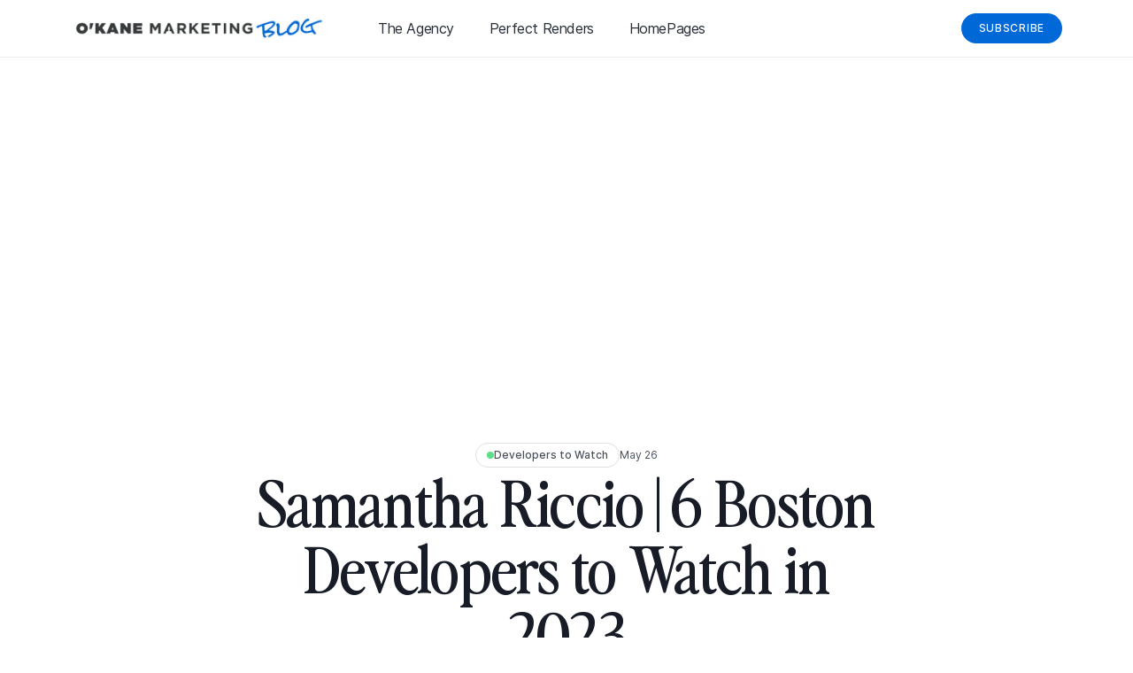

--- FILE ---
content_type: text/html
request_url: https://blog.okanemarketing.com/blogs/samantha-riccio-6-boston-developers-to-watch-in-2023
body_size: 18308
content:
<!DOCTYPE html><!-- Last Published: Thu Oct 16 2025 13:32:38 GMT+0000 (Coordinated Universal Time) --><html data-wf-domain="blog.okanemarketing.com" data-wf-page="64645228ac0254191d1f45c9" data-wf-site="645bbdc6060be1233d8db02a" lang="en" data-wf-collection="64645228ac0254191d1f45be" data-wf-item-slug="samantha-riccio-6-boston-developers-to-watch-in-2023"><head><meta charset="utf-8"/><title>Samantha Riccio | 6 Boston Developers to Watch in 2023 | O&#x27;Kane Marketing</title><meta content="During the height of COVID, Samantha Riccio made the jump from a 9-5 into development, and has never looked back." name="description"/><meta content="Samantha Riccio | 6 Boston Developers to Watch in 2023 | O&#x27;Kane Marketing" property="og:title"/><meta content="During the height of COVID, Samantha Riccio made the jump from a 9-5 into development, and has never looked back." property="og:description"/><meta content="https://cdn.prod.website-files.com/645bbdc6060be15b328db043/646e37341528cf18f88b7090_Samantha%20riccio.jpg" property="og:image"/><meta content="Samantha Riccio | 6 Boston Developers to Watch in 2023 | O&#x27;Kane Marketing" property="twitter:title"/><meta content="During the height of COVID, Samantha Riccio made the jump from a 9-5 into development, and has never looked back." property="twitter:description"/><meta content="https://cdn.prod.website-files.com/645bbdc6060be15b328db043/646e37341528cf18f88b7090_Samantha%20riccio.jpg" property="twitter:image"/><meta property="og:type" content="website"/><meta content="summary_large_image" name="twitter:card"/><meta content="width=device-width, initial-scale=1" name="viewport"/><link href="https://cdn.prod.website-files.com/645bbdc6060be1233d8db02a/css/new-blog-okane-marketing.shared.063f9e0d3.css" rel="stylesheet" type="text/css"/><script type="text/javascript">!function(o,c){var n=c.documentElement,t=" w-mod-";n.className+=t+"js",("ontouchstart"in o||o.DocumentTouch&&c instanceof DocumentTouch)&&(n.className+=t+"touch")}(window,document);</script><link href="https://cdn.prod.website-files.com/645bbdc6060be1233d8db02a/646135b150cbb35775ba4ccf_60d9fd3e83edeae92cc2381d_256%20webclip%202.png" rel="shortcut icon" type="image/x-icon"/><link href="https://cdn.prod.website-files.com/645bbdc6060be1233d8db02a/646135b746818cacc547f00e_60d9fd3e83edeae92cc2381d_256%20webclip%201.png" rel="apple-touch-icon"/><!-- Google Tag Manager -->
<script>(function(w,d,s,l,i){w[l]=w[l]||[];w[l].push({'gtm.start':
new Date().getTime(),event:'gtm.js'});var f=d.getElementsByTagName(s)[0],
j=d.createElement(s),dl=l!='dataLayer'?'&l='+l:'';j.async=true;j.src=
'https://www.googletagmanager.com/gtm.js?id='+i+dl;f.parentNode.insertBefore(j,f);
})(window,document,'script','dataLayer','GTM-WK4V9C2');</script>
<!-- End Google Tag Manager --></head><body class="body"><div data-w-id="7ecd2c46-248a-916e-eb95-08abb6aec6a5" data-animation="default" data-collapse="medium" data-duration="400" data-easing="ease" data-easing2="ease" role="banner" class="nav w-nav"><div class="nav-container"><div class="logo-wrapper"><a href="/" aria-label="Logo" class="logo w-nav-brand"><img src="https://cdn.prod.website-files.com/645bbdc6060be1233d8db02a/6462698ed853d9c64de8b770_photo_2023-05-15_20-18-10.jpg" loading="lazy" sizes="(max-width: 479px) 98vw, (max-width: 1280px) 100vw, 1280px" srcset="https://cdn.prod.website-files.com/645bbdc6060be1233d8db02a/6462698ed853d9c64de8b770_photo_2023-05-15_20-18-10-p-500.jpg 500w, https://cdn.prod.website-files.com/645bbdc6060be1233d8db02a/6462698ed853d9c64de8b770_photo_2023-05-15_20-18-10-p-800.jpg 800w, https://cdn.prod.website-files.com/645bbdc6060be1233d8db02a/6462698ed853d9c64de8b770_photo_2023-05-15_20-18-10-p-1080.jpg 1080w, https://cdn.prod.website-files.com/645bbdc6060be1233d8db02a/6462698ed853d9c64de8b770_photo_2023-05-15_20-18-10.jpg 1280w" alt="" class="image"/></a></div><nav role="navigation" id="w-node-_7ecd2c46-248a-916e-eb95-08abb6aec6aa-b6aec6a5" class="nav-menu w-nav-menu"><div class="div-block"><a href="http://okanemarketing.com/" class="nav-link w-nav-link">The Agency</a><a href="http://perfectrenders.io/" class="nav-link w-nav-link">Perfect Renders</a><a href="http://homepages.io/" class="nav-link w-nav-link">HomePages</a></div><div class="nav-button-wrapper"><a href="/subscribe" class="button small w-button">Subscribe</a></div></nav><div class="menu-button w-nav-button"><div class="menu-icon"><div class="menu-icon-line-top"></div><div class="menu-icon-line-bottom"></div></div></div></div></div><div class="header-image-wrapper"><img src="https://cdn.prod.website-files.com/645bbdc6060be15b328db043/646e37341528cf18f88b7090_Samantha%20riccio.jpg" loading="lazy" alt="" sizes="100vw" srcset="https://cdn.prod.website-files.com/645bbdc6060be15b328db043/646e37341528cf18f88b7090_Samantha%20riccio-p-500.jpg 500w, https://cdn.prod.website-files.com/645bbdc6060be15b328db043/646e37341528cf18f88b7090_Samantha%20riccio-p-800.jpg 800w, https://cdn.prod.website-files.com/645bbdc6060be15b328db043/646e37341528cf18f88b7090_Samantha%20riccio-p-1080.jpg 1080w, https://cdn.prod.website-files.com/645bbdc6060be15b328db043/646e37341528cf18f88b7090_Samantha%20riccio.jpg 1296w" class="post-item-image"/></div><div class="section with-divider"><div class="container _4"><div class="text-box centre"><div class="content article-header"><div class="post-top-details-wrapper is-centre"><div class="post-detail-tag"><div style="background-color:hsla(140, 65.75%, 62.05%, 1.00)" class="post-detail-colour"></div><div>Developers to Watch</div></div><div class="post-date">May 26</div></div><h1 class="heading extra-large">Samantha Riccio | 6 Boston Developers to Watch in 2023</h1><div class="text-color-4"><div class="paragraph large">During the height of COVID, Samantha Riccio made the jump from a 9-5 into development, and has never looked back.</div></div></div></div></div></div><div class="section with-divider"><div class="container"><div class="text-box centre"><div class="rich-text w-richtext"><figure class="w-richtext-align-floatleft w-richtext-figure-type-image"><div><img src="https://cdn.prod.website-files.com/645bbdc6060be15b328db043/646e37341528cf18f88b7090_Samantha%20riccio.jpg" loading="lazy" alt=""/></div></figure><p><strong>Name:</strong> Samantha Riccio</p><p><strong>Company: </strong><a href="https://www.eaglehillhomes.com/">Eagle Hill Homes</a></p><h3>How did your journey into real estate development begin?</h3><p>In 2017, my husband and I bought our first rental property and started renovating it ourselves because we were broke and really had never done it before and had no background in real estate. But we had wanted to purchase a rental property for quite some time and spent years saving.</p><p>I was working a normal W-2 job in marketing and we continued to house hack. Purchase a property, renovate it, live in it, refinance, and move on. So we did that three times, basically getting into these properties around Boston that we couldn’t afford if we didn’t purchase them owner-occupied.</p><p>That’s how my real estate career started — it was really the construction process I fell in love with. Didn’t know that was going to happen! We had never done construction before. I never had a background in it, but I really took to it. And lo and behold, here we are today.</p><h3>How do you just learn construction while doing your own projects? YouTube? Talking to people you knew who had done it?</h3><p>Yeah, so a lot of YouTube videos for sure. My father-in-law has been in construction his whole life. He had his own construction business at one point, but when we started, had went to the union and was working on huge projects like the casino.</p><p>He would come over after work when he got out at 3:00 and basically critique us and say things like, you’re doing it wrong, you’re doing it right. Essentially yell at us! Nick and I were just kind of winging it and he just helped so much. He was definitely my catalyst.</p><p>My husband and his dad have an awesome relationship, but now they joke that my relationship with him is the best of anyone in the family — because me and my father-in-law are like cats and dogs, but also two peas in a pod. He truly taught me a lot. And then from there, I naturally got it.</p><p>I gravitated toward it and I felt like I was understanding more than most, and it was easy, because next to Nick, I was saying, “Oh, that doesn’t click for you,” And he’d remind me like no, that’s not the norm. And so when I realized I had that, I thought, maybe there’s something here.</p><h3>Were you surprised that you loved the construction side, or were there signs in your past that you would take to it?</h3><p>There were definitely signs in the past. I always wanted to get my hands dirty and do those types of things. I would decide to repaint my bedroom when I was a kid just on a whim. I’d beg my mom to take me to Home Depot to get paint and I ripped up the carpet in my room when I was young, when my parents left the house, which was, you know, your typical 90s house. I cut it up with the scissors and too kit all out, because I was like, “Mom, there’s hardwood under here.” I was like 13.</p><p>So I feel like those moments were there, looking back. But then I never would’ve seen it.</p><h3>You mentioned that you did your first project in 2017 and then repeated the process three times. At that point, did you still have your nine-to-five job?</h3><p>Yep. At the conclusion of the third house was when the jump happened. But then COVID happened. The company I was working at, I was doing marketing, and I had switched a couple times post-college, but I liked what I was doing, liked my coworkers, but I wasn’t feeling like I could do that for the rest of my life.</p><p>Nick and I had talked a lot about what we would do moving forward, where real estate would take us, and we kept saying, “One of us has to leave our jobs,” because we wanted to really go head over heels into the investing.</p><p>Then I got laid off, a couple months before COVID hit. It was one of those things that the company wasn’t doing great, needed to make some cuts, but they wanted to keep me on for the next five months, because they needed help transitioning. Then COVID happened during that window, and they cut a huge part of the company, but I was still there, which was really strange. So I had time to think about, am I going to get a new job? Will this be the jump?</p><p>So after the layoff, we decided that whatever happens, this is the sign that we needed and I’m going to focus on real estate. Not even construction at this point. So we made that decision in like, February of 2020.</p><p>We had so many times where I was like, oh no — we didn’t know this would happen, I have to get a new job, we need the money, and so many conversations with Nick, being like, we can’t go back on our word. We said this was the sign. As scary as this is, no. We didn’t want to kick the can down the road.</p><p>So I didn’t get a new job, and I was pretty much jobless, figuring out how we were going to make real estate a career path at that point.</p><h3>What was your mindset like at that point? That’s a big leap to make.</h3><p>In a weird way, I was oddly calm. You would think I would’ve been more stressed. I was at peace with the decision because I had so many moments where it would’ve been easier to just apply for a job, get one, and move on, right? But I was at peace with the decision.</p><p>I was scared about the fact that I didn’t know what my future held. I’m very black and white. I love a plan. I’m not very spontaneous, even though this story is making it sound otherwise. So I was out of my comfort zone, but at that time, I was really just like, “Okay, how can I make this a career?”</p><p>And at that point, Nick was the one encouraging me to do construction and interior design. Because I would design all our spaces and that was what was really calling to me. So I started applying for a ton of internships, trying to find an internship at a construction company that would take me under their wing so I could get into real estate while still having some part-time income.</p><p>And then I was thinking, OK, if I could do that even part-time, if someone would take me, I could work on our investing and then start to do direct mail and reach out to different people and try to source some more deals so that we could continue to invest. So that was my goal.</p><p>I did that for probably six months until I realized that no one was going to hire me and I had to make it myself. That’s when the mental switch came. Nobody was going to give me a break, so I had this aha moment, like, let’s turn the tables here and create my own business.</p><h3>That must’ve been empowering, but also a little scary.</h3><p>Yeah. I knew no one was going to come in and save me. It happened at a weird turning point in time where I had started to think about getting my general contracting license, and my thought was, you know, I&#x27;m super passionate about it now. I have all this experience. Let&#x27;s get this license. Let’s source a deal. We’ll do some type of development, or another rental property, and I’ll GC the job myself. That was the thought process. I started studying for the exam, and even before I announced publicly that I had gotten the GC license, I had someone reach out to me saying, “Hey, I know you guys do these renovations — could you help me renovate my kitchen and living room?” And I was like, no! Why would you want me to do that for you? [Laughter] Even in that time of desperation, my knee-jerk reaction was like, what if you hate it?</p><p>But after a little — or a lot — of convincing, I said I’d do it. So I went ahead and did that project, and that was the end of February, into March, of 2021. I learned a ton. There wasn’t even a functioning business at that point. It was me, myself, and I trying to figure it all out. It kind of just all spiraled from there.</p><p>I went on our little Instagram account that I would post our renovations to, and that’s how word got out. I would just pop on the phone and be like, “Hey, I’m doing a client project, I’m scared as shit.” I was so open about it. The project took 12 weeks. By the end of that project, we already had three others booked. It just started.</p><h3>So you have three other jobs booked at this point. How do you juggle those? What was your process like?</h3><p>So I&#x27;d like to say I had this incredible process built out. I think I was in shock that this was happening, and my main thing was like, I need to get a bigger sub contractor base I need to work on. The design was really the thing that I was super passionate about that. I wanted to incorporate that into the business, and not just be a typical GC.</p><p>My husband Nick was really the backend person. I&#x27;m starting to realize now more than ever how much he actually did during that time because I was like, heads down trying to like, get a contract signed and, say, pay a deposit to get the demo guy there. I didn’t have a good process to make me calm and happy — and I’m someone who loves a color coded book of anything. So it’s funny looking back, knowing that I was so overstimulated, having 17 things on my to-do list that needed to get done by the end of the day, and he was more like, “How do we streamline this?” So he did a lot of backend work figuring out the software that I still use to communicate with clients, subcontractors, do billing on — things that, if I didn’t have set up, the business probably wouldn’t flatlined after just a couple projects.</p><h3>Did you and your husband always imagine getting into business together, or did it just happen organically? Not every couple could work together.</h3><p>We always planned it. Our relationship started at a very young age. I met him when I was 14, and we never looked back. We’ve been together for a very long time and went through a lot of change together — you&#x27;re going to high school and to college and getting a real job. We did all those steps together, and realized that we work very naturally together. We got engaged a couple days before we purchased our first rental property.</p><p>Throughout the process, we were planning and paying for this dream wedding. We were knocking down walls, living in debris, and it felt so easy. I think that was our moment of like, wow, this is going to work. At this time, too, Nick had a full-time W-2 job doing residential mortgages. So he was working an insane amount of hours, trying to build me up in this business, and we were also co-managing our properties that we had around the city, and then there was the construction business. So, crazy times, but definitely wouldn’t change it.</p><h3>What tools do you use to stay organized?</h3><p>Everything goes back to the fact that the business isn’t even two years old, and the processes we’ve implemented have liked, 10x’ed everything. The software we use is called Buildertrend. It’s client-facing and sub-facing. It’s great. I quickly learned in my first few projects what my biggest hurdles are. Number one was clients just calling whenever they wanted and venting about anything. Number two was meeting up with, like, a subcontractor in a parking lot on the side of the highway to give them a check. Number three was spending a lot of time to quote out jobs, very detailed, that we didn’t end up winning the bid. Buildertrend helps us with all of these things.</p><p>In the beginning, I was too worried to tell a sub, “Hey, if you don’t use this, you’re not going to work with me.” I was like, please do this job, or we won’t have a business! [Laughter] Now, I just say this is how we work, this is our system. And it’s easier and better for them, too, because they’re getting their money in an instant transfer.</p><h3>What about the bidding process — what approach do you take there?</h3><p>In terms of general systems and processes for bidding, we came up with a very different system than most GCs, I think, because we do both the design and build. So a lot of people will source an interior designer, have them design the space, help them with design plans, and then come to a general contractor with a full fledged design plan down to even paint colors and say, “Can you execute that for me?”</p><p>We really try to market ourselves as both. So if a client comes to us and says, “Hey, I want to do a full gut remodel on my single family,” I would come and do a initial consultation, essentially like a one-hour walkthrough, and then in two weeks turn around an initial budget, in a range. I don’t go to every single one of my subs and ask them because, I mean, I have enough historical data at this point to know generally what this project&#x27;s going to cost them. So it doesn&#x27;t take too much time on my end. And again, there&#x27;s a range. We may say $300-$350k, for example.</p><p>This does not include any materials — your cabinets, your countertops, you&#x27;re flooring, your tile. I don&#x27;t know what you&#x27;re gonna choose for that, but I wanna be involved in that process. The client can then sign an agreement which puts us into a quasi-contract that we call the “design agreement” and they pay us a retainer fee to design their house and provide them with a final quote. That design fee has really changed how this business functions. It gives me about an eight week timeline to design the space with the clients. In that timeframe, we can get plumbers, electricians, all our subs out to the space to give us accurate quotes based on the scope of work. And we also have our architects working, too.</p><p>We collect inspiration photos, source product, and they come to our office and sit down with all these products scattered and mood boards out, and they get to see everything put together. It’s relationship building as well. By this point, the client either loves it or is like, this isn’t for me.</p><p>And then at the end of this tornado of activity, the client is given a final contract with every single thing in their house chosen down to the door hinges and a dollar amount for each of those things, as well as the dollar amount for their build.</p><p>That was a very long-winded way of explaining it, but I feel so passionate about that because in typical construction fashion, you’re given a rough quote, usually per square foot, but the client really wants these high-end appliances or cabinetry. To them, it’s not their job to know how expensive that’s going to be. That’s my job, in my opinion. So we’re able to say “This is your bottom line. This is actually the dollar amount.”</p><h3>I’ve heard about The Job Book. Tell me about that.</h3><p>[Laughter] I think it makes our subcontractors want to work with us more because we have everything sourced and put together in this beautiful book that we call the job book. It sits on site — the page count depends on the size of the project. It has everything in it down to the light fixtures, where they’re going, the vanity sizes, how tall we need the plumbing to be, what the specs are of every single appliance in the house. The job book is our bible.</p><p>Subcontractors were so annoyed because every time they’d call me, they’d ask “Where’s the vanity going? How many lights do you want on that side?” and I’d tell them to check the book. Now, when somebody asks someone from our Eagle Hill team or one of the, you know, plumbers there a question like that, and they respond, “Check the book,” I feel like a proud mom. It’s probably cut down my on-site job questions by about 80%.</p><h3>I know social media has been key for your business. Can you talk about how you’ve used social to grow your business?</h3><p>I can honestly say that I need to step up my game. It comes and goes. But in the beginning of this journey, I remember making the social media account prior to even having a business name. We like had like a generic name about like me and Nick renovating houses for ourselves. And I said to Nick, “Why would anyone even wanna follow us? I don&#x27;t get it.” It didn’t seem interesting to me. You’re just renovating houses every day. But when we made the account, it was like we found this community. We were what we’d call “closet investors.” We didn’t talk about it much. Nobody at our W-2 jobs knew that we owned property. Nobody knew that we’d be going home, covered in concrete, then waking up the next day to go to work.</p><p>So once we started sharing truthfully on our Instagram account, we found all these other people who were so much like us, and we started connecting with people in the Boston area and felt this sense of community. The storytelling side kind of came easily to me. My past life was social media marketing, so that helped. But I’m just a transparent person. As soon as I got on Instagram, we had a really shitty run with one of our properties — and I just talked about what was happening on Instagram — and that was the switch. Everyone else shared their own stories too. I talked about the struggles we had. Emotional, financial, everything.</p><h3>Big picture, can you talk about the current state of the business?</h3><p>So today, we have seven doors between South Boston and East Boston that we currently run and manage ourselves. That’s our property side. We’re hoping to expand that. All of our properties have been house hacks. We’ve moved a lot — more than I’d like. Our next goal would be to purchases income properties and use them as rentals in this area, but not having to move to them. So, that comes with a higher down payment, and the deal kind of changes.</p><p>From the Eagle Hill Homes perspective, we have a very big project that we’re working on in South Boston. We’re super excited about that. We’re doing a three unit condo conversion for an awesome client. And then we have our typical kind of single family remodels happening as well.</p><p>On the Eagle Hill Homes side of things, my heart really wants to design and do significant scale projects. I want to take a whole house and redo it. In the beginning, it would be a kitchen or a bathroom, and I would be inclined to take it. Now, I’m learning that the projects that I want are the ones I’ll be most passionate about, and I’d like to lean into those. If there are projects that don’t light a fire, that’s OK. I don’t need to have the mindset of taking everything that comes my way. I say “no” a lot more than I say “yes” nowadays, based on scope, based on process.</p><h3>Have you always been drawn to the design side? How do you develop that taste?</h3><p>Getting into the business, I think I had some sense like, these things will work together, or they won’t. But my biggest turning point was the first couple clients who allowed me to run with it. They gave me a lot of confidence, but there was a lot of fear too of course. After it was over, when they were super happy with it, knowing I had put it together, that gave me me such a boost of confidence to try new things.</p><p>The main thing now is just to not be afraid of something new, and just try it and go for it. I&#x27;ll think of something like, “Wouldn&#x27;t it be really cool if we did tile all the way up to the ceiling?” and what I&#x27;ve learned is my contractors are always like, no, no, no, no, no, no. Because it’s a little crazy, it’d be hard to do. But then we do it, and it looks awesome.</p><p>So I’m starting to work with different vendors who go above and beyond the typical. Four years ago, a lot of the design I was doing was on a rental property, and I always had Nick in my ear — even though we’d live in these properties, and we’d do nice things — reminding me that we would have tenants.</p><p>I never had real formal training in design. So the business has been able to give me this level of control over design that I wasn’t able to get with my own properties, and I think allowed me to flourish into being a better designer. My goal and dream is to continue to build the design portion of the business with other females who have no prior training, and this can kind of be their first tick on their resume.</p><h3>On that note — what’s your experience been like, being a woman in a male-dominated role and industry?</h3><p>Initially, I was nervous to go into this GC world, this male-dominated industry. My first feeling of fear came from people not taking me seriously, which is, I think, the top thing that most women would feel. Because of that, I believe I needed to make the business as legitimate as possible, as quickly as possible, and that was also a driver of implementing all these systems and processes, and not wavering on that. A lot of clients or even subs would just say, “Well, this is how I work.” And it would be so easy for me at that point to say sure, we’ll do it your way. But my immediate response, even early on, was like, too bad. Take it or leave it. I’d literally be in the car, shaking after I told the subcontractor off until he called me and was like, “Okay, whatever, I’ll do it your way.”</p><p>So, I went into it knowing you have to be headstrong, and that you can be very quickly trampled over or put to the side, like, she doesn’t know what she’s talking about. With that said, I also had to learn, and I’m still learning so much. You don’t know what you don’t know, and don’t know what you haven’t done. And I’m in no way proclaiming to know everything. It’s hard when you’re a woman and you ask a lot of questions. People assume you don’t know. So I’ve learned to ask these questions in a way that you start with something that you know. I try to know a little bit about a lot. “I know you do this, but what’s happening here?” I did that early on to help me figure out who I could trust, and who wouldn’t see me and think, easy target. And it happens with men too. It happens with anyone who doesn’t seem well-versed in the industry.</p><p>So, that was tough for me, but I’m happy and proud of myself for how I’ve handled it. I’ms till learning a lot, but I’ve made a ton of incredible connections with a lot of my subcontractors who I would say now respect the hell out of me, which is all I’ve ever wanted, and I can always go to to ask questions.</p><p>And on top of that, we haven’t talked about it yet, but I hired my father-in-law full-time, took him off his union salary, and got him on my payroll. Got him a laborer who now works with him, his dream truck and all the tools he wanted. He’s my pillar in all of this as well. He’ll always call me and say, “Sam — make sure they’re not taking advantage of you!” He’s a huge part of this business who I couldn’t run without. He always has my back too.</p><p>So all of those things have paved the way for it to be easier than I initially expected, but I still have to stand my ground and know that this is who I am, this is how I run my business, and if somebody doesn’t want that or tires to alter that, I need to stand my ground.</p><p>‍</p><figure style="max-width:1200pxpx" class="w-richtext-align-fullwidth w-richtext-figure-type-image"><a href="https://rdadvisorsre.com/?utm_source=referral&amp;utm_medium=banner&amp;utm_campaign=ok_rd" target="_blank" class="w-inline-block"><div><img src="https://cdn.prod.website-files.com/645bbdc6060be15b328db043/646e373d7e83feae1118c55c_Borrowers%20-%20B.jpg" loading="lazy" alt=""/></div></a><figcaption><em>Thanks to our Boston Developers to Watch 2023 sponsor, RD Advisors.</em></figcaption></figure><p>‍</p><h3>What’s it like to employ your father-in-law?</h3><p>It’s crazy, because I was at their house eating out of their snack cabinet when I was 14, and here we are. So, it’s a cool, full-circle moment. He’s the best. We fight — I fight with him more than I fight with my husband or my dad. We scream at each other, like you’d think someone is being murdered, and then he’ll call me and be like, “Hey, do you want to go out for ice cream?” [Laughter]</p><p>He’s foreman and lead carpenter. He’s so incredibly talented. He never had the avenue to really do everything he could. Really early on, he had a concrete business, and he was an absolutely incredible mason. It’s one of those things where he stopped school in ninth grade and he’ll ask me how to spell “refrigerator,” but he could build a whole house with his eyes closed. So it was so cool to do the backend business stuff that he wasn’t able to do, the estimates and the billing and things that stress him out. He doesn’t have to deal with any of that.</p><h3>What’s your approach to working with subcontractors?</h3><p>For quality of work, I try to stick to my guns. It’s not like I’ve been doing this for thirty years, but knowing what a good tile job should look like, for example, helps you know when it’s not good. I’ve done enough on my own to have a basic knowledge. I have my father-in-law who can also help and step in. And I have a base of subcontractors where if one electrician is pushing back on me, I can call somebody I trust and ask them those questions.</p><p>I Probably push back more than I should, but I think that I need to show that I’m not just going to step back and let you do what you want, or talk me into thinking it’s fine. I have conversations where I’m told that the homeowner is being too picky. I have some homeowners that want what they want, and I get it, they’re paying for it. Just yesterday, I was having a conversation with someone who was like, “I know it’s not perfect, but so-and-so is being so picky…” and I literally said, “Hey, does this look good to you?” and they’re like, no, it’s not great. So I say, okay, so let’s fix it. Otherwise I won’t want to put my name on it and you won’t want to put your name on it. Usually in those situations with subs, I can kind of get them to see that side of it. We make the client happy, you have a great product, I have a great product, and we walk away.</p><p>There have been uncomfortable moments, but they’ve all been great learning experiences.</p><h3>Why do you think house hacking has taken off?</h3><p>I could talk forever about house hacking. In an expensive market like Boston, we knew very early on that we wanted to live in the city and be city people, but we didn’t have the budget to pay rent for the next ten years. Number one, I would say that younger people want nice things. They’re willing to work very hard for the nice things. And they want typically a lifestyle that’s nicer than they grew up with. We love our family more than anything. They’re very blue collar, and there were a lot conversations around money and whether we could afford those things. Nick and I had that moment after going to college, we had an education, and wondering like, what can we do beyond what our parents tell us, which is, “Get a good job and work really hard.”</p><p>That’s when real estate came into play, and specifically house hacking. If we can purchase an asset that will work for us for the next X years that we’re alive — the next sixty plus years — and we can purchase it by only putting $30,000 down, why wouldn’t you do it? I think our first property was about $650,000. So call it $50,000, and then we renovated it. And I know that’s not a little amount of money. We were scraping by. But knowing that we can do this now, it’s going to suck for a minute, but in a year — and this is for me, since I don’t like waiting for the long-term gratification — after it’s been demolished and we go through every penny we have, we’re going to live in this house that’s been beautifully remodeled for free, and for the rest of our lives, this place is going to make money for us.</p><p>And that was all I needed. It did take a little bit of convincing. Nick was definitely the catalyst for that one. But that was all I needed to understand that it was going to be worth it.</p><h3>Why don’t more people try house hacking?</h3><p>A lot of people don’t know how to go about it, even if they want to house ack. They like the idea of living mortgage-free or close to it, but they’re scared, and rightfully so. They may not know anyone who’s done it personally, even if they saw someone else do it on Instagram. They don’t have anyone who can vouch, first-hand, about how this is a great way to build generational wealth. And often, many family members, if they aren’t in real estate, are very skeptical of it because of the risk.</p><p>So we decided to develop a course to teach people, step by step, every single thing they need to know about house hacking from finding the deal and the team you need, all the lending guidelines — which Nick can speak to in his sleep — all the construction worries, what to look for in a home inspection, how much it’ll cost to do a lipstick-on-a-pig renovation, what to do if you want to gut the place and want to live in it, how to find tenants…all of it.</p><p>We decided there’s a need in the marketplace and we put feelers out, put it on Instagram, said we’re going to host a workshop, and just wanted to see if people would be interested. It sold out in an hour! We rented a space, got catering, and Nick and I threw together a four-hour presentation running through the basics. Forty seats. We thought it’d be like having a birthday party and having no one show up, but it sold out. We actually had someone reach out to us after the course saying they bought their first four family property and they wouldn&#x27;t have been able to do it without our workshop.</p><p>So then we were like, why not take this four hour course, make it twenty, and sell it? So we’ve been recording for quite some time now. It’ll be at <a href="http://howtohousehack.com">howtohousehack.com</a>. There will be a lot of free resources that we’re going to be posting as well, Q+As, deal analyzers, calculators, all that fun stuff will be included.</p><h3>Thinking three, five years out — what are some things you’d like to tackle business-wise?</h3><p>From a properties perspective and a homes perspective, I’d love to merge the businesses and do single family custom build developments to sell would be really cool. I would love to be able to be my own client again and have this incredible infrastructure that we’ve built and all these systems and processes help us build or even renovate. Then we could take that income and continue to build our rental portfolio, because we’re definitely in the rentals-for-life mindset over here.</p><h3>Imagine the year is 2033 and there’s a hot new neighborhood in Boston that’s being developed. What do you think it’ll be?</h3><p>I would say Winthrop. It’s a hidden gem. Sweeping water views, close to East Boston, a ferry ride away from the seaport, and so many lots with some serious potential.</p><h3>Any last thoughts about life as a developer that we didn’t touch on?</h3><p>My hope is that other women get the guts to go ahead and do it if it’s their passion as well. I think a lot of women who have a passion for real estate think that being an agent is their calling because it feels like the right way to go, and my hope is that the fear of this male-dominated industry won’t hold people back. That’s why I’ll continue to hire young women and do what I can to shed light on the fact that women can do it too.</p><p>I would also say again that it’s okay to not know everything and not have a great “on paper” resume. All you need is a little bit of passion, some guts, and just jump right in there. You don’t even need any money at this point in life, right? We started this business with $0 and to this day have just used the profits to fund the business. I’m definitely not someone who takes a ton of risks, I like to be very calculated in what I do, and for some reason, I still had a pull to do this. And I’m so glad I did. I want other people to do the same. I know there are other young women and men out there afraid to take the first step, but that’s the scariest part. It’ll never be harder than the first step.</p><h3>Last thing: As a kid, what did you want to be when you grew up?</h3><p>I wanted to be a hairdresser. My mom was like, you can go to college and then decide to be a hairdresser. So, that went away quickly. I’m not very good with the scissors.</p><p>//</p><p><em>At </em><a href="http://okanemarketing.com"><em>O&#x27;Kane Marketing</em></a><em>, we help developers realize their visions — whether that&#x27;s through </em><a href="http://perfectrenders.io/"><em>renders</em></a><em>, </em><a href="http://homepages.io/"><em>websites</em></a><em>, social media, or all of the above  — and </em><a href="https://blog.okanemarketing.com/blogs/5-boston-developers-to-watch-in-2023"><em>Developers to Watch</em></a><em> is our way of shining the spotlight on developers&#x27; careers and work. We appreciate the support of our sponsor, </em><a href="https://rdadvisorsre.com/?utm_source=referral&amp;utm_medium=banner&amp;utm_campaign=ok_rd"><em>RD Advisors</em></a><em>. Thanks for reading!</em></p><figure style="max-width:1200pxpx" class="w-richtext-align-fullwidth w-richtext-figure-type-image"><a href="https://rdadvisorsre.com/?utm_source=referral&amp;utm_medium=banner&amp;utm_campaign=ok_rd" target="_blank" class="w-inline-block"><div><img src="https://cdn.prod.website-files.com/645bbdc6060be15b328db043/646e373d7e83feae1118c55c_Borrowers%20-%20B.jpg" loading="lazy" alt=""/></div></a></figure><p>‍</p><p>‍</p></div></div><div class="ad-wrapper w-condition-invisible"><div class="text-box centre w-condition-invisible"><div class="rich-text w-dyn-bind-empty w-richtext"></div></div><div class="ad-box w-condition-invisible"><div class="ad_wrapper"><div class="ad_image-wrapper"><img src="https://cdn.prod.website-files.com/645bbdc6060be1233d8db02a/68ada251eab97a81db4624a3_ad.png" loading="lazy" alt="" class="ad_image"/></div><div class="ad_content-wrapper"><div class="ad-content_top"><div class="text-color-dark-blue"><div class="text-size-small all-caps">New from O&#x27;Kane Marketing</div></div><img src="https://cdn.prod.website-files.com/645bbdc6060be1233d8db02a/68adac8d9238d61bc34e4b06_Bluesprint%20-%20Logotype%20-%20Blue.svg" loading="lazy" alt=""/></div><div class="ad-content_bottom"><h2 class="heading-style-h2 hide-mobile">Everything you need for a successful sellout — $35,000</h2><h2 class="heading-style-h2 hide-desktop">Everything you need <br/>for a successful sellout <br/>— $35,000</h2><p class="text-size-medium hide-desktop"><span class="text-color-blue">The essentials, no fluff: </span><br/>Property Branding, Render Images + Video, <br/>Property Website, Social Media,<br/>Print Material and more...</p><p class="text-size-medium hide-mobile"><span class="text-color-blue">The essentials, no fluff: </span><br/>Property Branding, Render Images + <br/>Video, Property Website, Social Media,<br/>Print Material and more...</p></div><div class="ad-button_wrapper"><a href="http://blueprintstud.io/" target="_blank" class="ad_button w-button">See the full $35,000 package →</a></div></div></div></div><div class="text-box centre w-condition-invisible"><div class="rich-text w-dyn-bind-empty w-richtext"></div></div><div class="ad-box"><div class="ad_wrapper"><div class="ad_image-wrapper"><img src="https://cdn.prod.website-files.com/645bbdc6060be1233d8db02a/68ada251eab97a81db4624a3_ad.png" loading="lazy" alt="" class="ad_image"/></div><div class="ad_content-wrapper"><div class="ad-content_top"><div class="text-color-dark-blue"><div class="text-size-small all-caps">New from O&#x27;Kane Marketing</div></div><img src="https://cdn.prod.website-files.com/645bbdc6060be1233d8db02a/68adac8d9238d61bc34e4b06_Bluesprint%20-%20Logotype%20-%20Blue.svg" loading="lazy" alt=""/></div><div class="ad-content_bottom"><h2 class="heading-style-h2 hide-mobile">Everything you need for a successful sellout — $35,000</h2><h2 class="heading-style-h2 hide-desktop">Everything you need <br/>for a successful sellout <br/>— $35,000</h2><p class="text-size-medium hide-desktop"><span class="text-color-blue">The essentials, no fluff: </span><br/>Property Branding, Render Images + Video, <br/>Property Website, Social Media,<br/>Print Material and more...</p><p class="text-size-medium hide-mobile"><span class="text-color-blue">The essentials, no fluff: </span><br/>Property Branding, Render Images + <br/>Video, Property Website, Social Media,<br/>Print Material and more...</p></div><div class="ad-button_wrapper"><a href="http://blueprintstud.io/" target="_blank" class="ad_button w-button">See the full $35,000 package →</a></div></div></div></div></div></div></div><div class="section with-divider"><div class="container"><div class="text-box centre"><div class="related-title-wrapper"><h2 class="heading extra-large">Keep reading</h2></div></div><div id="w-node-_4c9337bf-be79-c3f5-369e-a10ebf3970c4-1d1f45c9" class="spacer _80"></div><div class="posts-wrapper w-dyn-list"><div role="list" class="posts-grid w-dyn-items"><div id="w-node-_5a4eb9e0-79cd-cb47-b46f-9c3d8e0c8365-1d1f45c9" role="listitem" class="col_list w-dyn-item"><a href="/blogs/6-boston-developers-to-watch-in-2025" class="post-item-content w-inline-block"><div class="image-wrapper"><img src="https://cdn.prod.website-files.com/645bbdc6060be15b328db043/68f06593b281f7cde38c0e15_Story%20-%20Full%20Group.jpg" loading="lazy" alt="6 Boston Developers to Watch in 2025" sizes="100vw" srcset="https://cdn.prod.website-files.com/645bbdc6060be15b328db043/68f06593b281f7cde38c0e15_Story%20-%20Full%20Group-p-500.jpg 500w, https://cdn.prod.website-files.com/645bbdc6060be15b328db043/68f06593b281f7cde38c0e15_Story%20-%20Full%20Group-p-800.jpg 800w, https://cdn.prod.website-files.com/645bbdc6060be15b328db043/68f06593b281f7cde38c0e15_Story%20-%20Full%20Group-p-1080.jpg 1080w, https://cdn.prod.website-files.com/645bbdc6060be15b328db043/68f06593b281f7cde38c0e15_Story%20-%20Full%20Group-p-1600.jpg 1600w, https://cdn.prod.website-files.com/645bbdc6060be15b328db043/68f06593b281f7cde38c0e15_Story%20-%20Full%20Group-p-2000.jpg 2000w, https://cdn.prod.website-files.com/645bbdc6060be15b328db043/68f06593b281f7cde38c0e15_Story%20-%20Full%20Group.jpg 2160w" class="post-item-image"/></div><div class="content"><h2 class="heading medium">6 Boston Developers to Watch in 2025</h2><div class="post-top-details-wrapper"><div class="post-detail-tag"><div style="background-color:hsla(140, 65.75%, 62.05%, 1.00)" class="post-detail-colour"></div><div>Developers to Watch</div></div><div class="post-date">Oct 17</div></div></div></a></div><div id="w-node-_5a4eb9e0-79cd-cb47-b46f-9c3d8e0c8365-1d1f45c9" role="listitem" class="col_list w-dyn-item"><a href="/blogs/mike-procopio-6-boston-developers-to-watch-in-2025" class="post-item-content w-inline-block"><div class="image-wrapper"><img src="https://cdn.prod.website-files.com/645bbdc6060be15b328db043/68f066bc3d6eae5384ca0ac3_Story%20-%20Mike%20Procopio%20copy.jpg" loading="lazy" alt="Mike Procopio | 6 Boston Developers to Watch in 2025" sizes="100vw" srcset="https://cdn.prod.website-files.com/645bbdc6060be15b328db043/68f066bc3d6eae5384ca0ac3_Story%20-%20Mike%20Procopio%20copy-p-500.jpg 500w, https://cdn.prod.website-files.com/645bbdc6060be15b328db043/68f066bc3d6eae5384ca0ac3_Story%20-%20Mike%20Procopio%20copy-p-800.jpg 800w, https://cdn.prod.website-files.com/645bbdc6060be15b328db043/68f066bc3d6eae5384ca0ac3_Story%20-%20Mike%20Procopio%20copy.jpg 1080w" class="post-item-image"/></div><div class="content"><h2 class="heading medium">Mike Procopio | 6 Boston Developers to Watch in 2025</h2><div class="post-top-details-wrapper"><div class="post-detail-tag"><div style="background-color:hsla(140, 65.75%, 62.05%, 1.00)" class="post-detail-colour"></div><div>Developers to Watch</div></div><div class="post-date">Oct 17</div></div></div></a></div><div id="w-node-_5a4eb9e0-79cd-cb47-b46f-9c3d8e0c8365-1d1f45c9" role="listitem" class="col_list w-dyn-item"><a href="/blogs/andrew-litchfield-6-boston-developers-to-watch-in-2025" class="post-item-content w-inline-block"><div class="image-wrapper"><img src="https://cdn.prod.website-files.com/645bbdc6060be15b328db043/68f062ee44c7a38ea223f686_Story%20-%20Andrew%20Litchfield.jpg" loading="lazy" alt="Andrew Litchfield | 6 Boston Developers to Watch in 2025" sizes="100vw" srcset="https://cdn.prod.website-files.com/645bbdc6060be15b328db043/68f062ee44c7a38ea223f686_Story%20-%20Andrew%20Litchfield-p-500.jpg 500w, https://cdn.prod.website-files.com/645bbdc6060be15b328db043/68f062ee44c7a38ea223f686_Story%20-%20Andrew%20Litchfield-p-800.jpg 800w, https://cdn.prod.website-files.com/645bbdc6060be15b328db043/68f062ee44c7a38ea223f686_Story%20-%20Andrew%20Litchfield.jpg 1080w" class="post-item-image"/></div><div class="content"><h2 class="heading medium">Andrew Litchfield | 6 Boston Developers to Watch in 2025</h2><div class="post-top-details-wrapper"><div class="post-detail-tag"><div style="background-color:hsla(140, 65.75%, 62.05%, 1.00)" class="post-detail-colour"></div><div>Developers to Watch</div></div><div class="post-date">Oct 17</div></div></div></a></div></div></div></div></div><div class="section with-divider"></div><div class="section"><div class="container _2"><div class="footer-wrapper-top"><ul role="list" class="footer-list w-list-unstyled"><li class="footer-list-item"></li><li class="footer-list-item"><a href="http://okanemarketing.com/blog" class="footer-link">Blog Home</a></li><li class="footer-list-item"><a href="/subscribe" class="footer-link">Subscribe</a></li></ul><div id="w-node-fb69c1ec-6507-ad67-7ba3-d970d21fc33d-d21fc328" class="footer-list"><ul role="list" class="footer-list w-list-unstyled"><li class="footer-list-item"><a href="http://okanemarketing.com/" target="_blank" class="footer-link">O&#x27;Kane Marketing</a></li><li class="footer-list-item"><a href="http://perfectrenders.io/" target="_blank" class="footer-link">Perfect Renders</a></li><li class="footer-list-item"><a href="http://homepages.io/" target="_blank" class="footer-link">HomePages</a></li></ul></div><ul role="list" class="footer-list w-list-unstyled"><li class="footer-list-item"><a href="http://instagram.com/okanemarketing" target="_blank" class="footer-link">Instagram</a></li><li class="footer-list-item"><a href="http://facebook.com/okanemarketing" target="_blank" class="footer-link">Facebook </a></li><li class="footer-list-item"><a href="http://linkedin.com/company/okanemarketing" class="footer-link">Linkedin </a></li><li class="footer-list-item"><a href="http://twitter.com/okanemarketing" class="footer-link">Twitter </a></li></ul><ul role="list" class="footer-list w-list-unstyled"><li class="footer-list-item"></li><li class="footer-list-item"><a href="mailto:hello@okanemarketing.com" class="footer-link">Email Us</a></li><li class="footer-list-item"><a href="tel:857-365-6511" class="footer-link">Call Us</a></li></ul></div><div class="footer-wrapper-bottom"><ul role="list" class="footer-list horizontal w-list-unstyled"><li class="footer-list-item"><a href="https://www.bryntaylor.co.uk/" target="_blank" class="footer-link">Built by Bryn Taylor</a></li><li class="footer-list-item"><a href="https://webflow.com/templates/designers/bryn-taylor" target="_blank" class="footer-link">View all templates</a></li><li class="footer-list-item"><a href="https://webflow.com/" target="_blank" class="footer-link">Powered by Webflow</a></li></ul></div></div></div><script src="https://d3e54v103j8qbb.cloudfront.net/js/jquery-3.5.1.min.dc5e7f18c8.js?site=645bbdc6060be1233d8db02a" type="text/javascript" integrity="sha256-9/aliU8dGd2tb6OSsuzixeV4y/faTqgFtohetphbbj0=" crossorigin="anonymous"></script><script src="https://cdn.prod.website-files.com/645bbdc6060be1233d8db02a/js/new-blog-okane-marketing.schunk.36b8fb49256177c8.js" type="text/javascript"></script><script src="https://cdn.prod.website-files.com/645bbdc6060be1233d8db02a/js/new-blog-okane-marketing.schunk.2314dbb8ae1aca8a.js" type="text/javascript"></script><script src="https://cdn.prod.website-files.com/645bbdc6060be1233d8db02a/js/new-blog-okane-marketing.9f746f7d.d8994f657aea6e8c.js" type="text/javascript"></script><!-- Google Tag Manager (noscript) -->
<noscript><iframe src="https://www.googletagmanager.com/ns.html?id=GTM-WK4V9C2"
height="0" width="0" style="display:none;visibility:hidden"></iframe></noscript>
<!-- End Google Tag Manager (noscript) --></body></html>

--- FILE ---
content_type: text/css
request_url: https://cdn.prod.website-files.com/645bbdc6060be1233d8db02a/css/new-blog-okane-marketing.shared.063f9e0d3.css
body_size: 15002
content:
html {
  -webkit-text-size-adjust: 100%;
  -ms-text-size-adjust: 100%;
  font-family: sans-serif;
}

body {
  margin: 0;
}

article, aside, details, figcaption, figure, footer, header, hgroup, main, menu, nav, section, summary {
  display: block;
}

audio, canvas, progress, video {
  vertical-align: baseline;
  display: inline-block;
}

audio:not([controls]) {
  height: 0;
  display: none;
}

[hidden], template {
  display: none;
}

a {
  background-color: #0000;
}

a:active, a:hover {
  outline: 0;
}

abbr[title] {
  border-bottom: 1px dotted;
}

b, strong {
  font-weight: bold;
}

dfn {
  font-style: italic;
}

h1 {
  margin: .67em 0;
  font-size: 2em;
}

mark {
  color: #000;
  background: #ff0;
}

small {
  font-size: 80%;
}

sub, sup {
  vertical-align: baseline;
  font-size: 75%;
  line-height: 0;
  position: relative;
}

sup {
  top: -.5em;
}

sub {
  bottom: -.25em;
}

img {
  border: 0;
}

svg:not(:root) {
  overflow: hidden;
}

hr {
  box-sizing: content-box;
  height: 0;
}

pre {
  overflow: auto;
}

code, kbd, pre, samp {
  font-family: monospace;
  font-size: 1em;
}

button, input, optgroup, select, textarea {
  color: inherit;
  font: inherit;
  margin: 0;
}

button {
  overflow: visible;
}

button, select {
  text-transform: none;
}

button, html input[type="button"], input[type="reset"] {
  -webkit-appearance: button;
  cursor: pointer;
}

button[disabled], html input[disabled] {
  cursor: default;
}

button::-moz-focus-inner, input::-moz-focus-inner {
  border: 0;
  padding: 0;
}

input {
  line-height: normal;
}

input[type="checkbox"], input[type="radio"] {
  box-sizing: border-box;
  padding: 0;
}

input[type="number"]::-webkit-inner-spin-button, input[type="number"]::-webkit-outer-spin-button {
  height: auto;
}

input[type="search"] {
  -webkit-appearance: none;
}

input[type="search"]::-webkit-search-cancel-button, input[type="search"]::-webkit-search-decoration {
  -webkit-appearance: none;
}

legend {
  border: 0;
  padding: 0;
}

textarea {
  overflow: auto;
}

optgroup {
  font-weight: bold;
}

table {
  border-collapse: collapse;
  border-spacing: 0;
}

td, th {
  padding: 0;
}

@font-face {
  font-family: webflow-icons;
  src: url("[data-uri]") format("truetype");
  font-weight: normal;
  font-style: normal;
}

[class^="w-icon-"], [class*=" w-icon-"] {
  speak: none;
  font-variant: normal;
  text-transform: none;
  -webkit-font-smoothing: antialiased;
  -moz-osx-font-smoothing: grayscale;
  font-style: normal;
  font-weight: normal;
  line-height: 1;
  font-family: webflow-icons !important;
}

.w-icon-slider-right:before {
  content: "";
}

.w-icon-slider-left:before {
  content: "";
}

.w-icon-nav-menu:before {
  content: "";
}

.w-icon-arrow-down:before, .w-icon-dropdown-toggle:before {
  content: "";
}

.w-icon-file-upload-remove:before {
  content: "";
}

.w-icon-file-upload-icon:before {
  content: "";
}

* {
  box-sizing: border-box;
}

html {
  height: 100%;
}

body {
  color: #333;
  background-color: #fff;
  min-height: 100%;
  margin: 0;
  font-family: Arial, sans-serif;
  font-size: 14px;
  line-height: 20px;
}

img {
  vertical-align: middle;
  max-width: 100%;
  display: inline-block;
}

html.w-mod-touch * {
  background-attachment: scroll !important;
}

.w-block {
  display: block;
}

.w-inline-block {
  max-width: 100%;
  display: inline-block;
}

.w-clearfix:before, .w-clearfix:after {
  content: " ";
  grid-area: 1 / 1 / 2 / 2;
  display: table;
}

.w-clearfix:after {
  clear: both;
}

.w-hidden {
  display: none;
}

.w-button {
  color: #fff;
  line-height: inherit;
  cursor: pointer;
  background-color: #3898ec;
  border: 0;
  border-radius: 0;
  padding: 9px 15px;
  text-decoration: none;
  display: inline-block;
}

input.w-button {
  -webkit-appearance: button;
}

html[data-w-dynpage] [data-w-cloak] {
  color: #0000 !important;
}

.w-code-block {
  margin: unset;
}

pre.w-code-block code {
  all: inherit;
}

.w-optimization {
  display: contents;
}

.w-webflow-badge, .w-webflow-badge > img {
  box-sizing: unset;
  width: unset;
  height: unset;
  max-height: unset;
  max-width: unset;
  min-height: unset;
  min-width: unset;
  margin: unset;
  padding: unset;
  float: unset;
  clear: unset;
  border: unset;
  border-radius: unset;
  background: unset;
  background-image: unset;
  background-position: unset;
  background-size: unset;
  background-repeat: unset;
  background-origin: unset;
  background-clip: unset;
  background-attachment: unset;
  background-color: unset;
  box-shadow: unset;
  transform: unset;
  direction: unset;
  font-family: unset;
  font-weight: unset;
  color: unset;
  font-size: unset;
  line-height: unset;
  font-style: unset;
  font-variant: unset;
  text-align: unset;
  letter-spacing: unset;
  -webkit-text-decoration: unset;
  text-decoration: unset;
  text-indent: unset;
  text-transform: unset;
  list-style-type: unset;
  text-shadow: unset;
  vertical-align: unset;
  cursor: unset;
  white-space: unset;
  word-break: unset;
  word-spacing: unset;
  word-wrap: unset;
  transition: unset;
}

.w-webflow-badge {
  white-space: nowrap;
  cursor: pointer;
  box-shadow: 0 0 0 1px #0000001a, 0 1px 3px #0000001a;
  visibility: visible !important;
  opacity: 1 !important;
  z-index: 2147483647 !important;
  color: #aaadb0 !important;
  overflow: unset !important;
  background-color: #fff !important;
  border-radius: 3px !important;
  width: auto !important;
  height: auto !important;
  margin: 0 !important;
  padding: 6px !important;
  font-size: 12px !important;
  line-height: 14px !important;
  text-decoration: none !important;
  display: inline-block !important;
  position: fixed !important;
  inset: auto 12px 12px auto !important;
  transform: none !important;
}

.w-webflow-badge > img {
  position: unset;
  visibility: unset !important;
  opacity: 1 !important;
  vertical-align: middle !important;
  display: inline-block !important;
}

h1, h2, h3, h4, h5, h6 {
  margin-bottom: 10px;
  font-weight: bold;
}

h1 {
  margin-top: 20px;
  font-size: 38px;
  line-height: 44px;
}

h2 {
  margin-top: 20px;
  font-size: 32px;
  line-height: 36px;
}

h3 {
  margin-top: 20px;
  font-size: 24px;
  line-height: 30px;
}

h4 {
  margin-top: 10px;
  font-size: 18px;
  line-height: 24px;
}

h5 {
  margin-top: 10px;
  font-size: 14px;
  line-height: 20px;
}

h6 {
  margin-top: 10px;
  font-size: 12px;
  line-height: 18px;
}

p {
  margin-top: 0;
  margin-bottom: 10px;
}

blockquote {
  border-left: 5px solid #e2e2e2;
  margin: 0 0 10px;
  padding: 10px 20px;
  font-size: 18px;
  line-height: 22px;
}

figure {
  margin: 0 0 10px;
}

figcaption {
  text-align: center;
  margin-top: 5px;
}

ul, ol {
  margin-top: 0;
  margin-bottom: 10px;
  padding-left: 40px;
}

.w-list-unstyled {
  padding-left: 0;
  list-style: none;
}

.w-embed:before, .w-embed:after {
  content: " ";
  grid-area: 1 / 1 / 2 / 2;
  display: table;
}

.w-embed:after {
  clear: both;
}

.w-video {
  width: 100%;
  padding: 0;
  position: relative;
}

.w-video iframe, .w-video object, .w-video embed {
  border: none;
  width: 100%;
  height: 100%;
  position: absolute;
  top: 0;
  left: 0;
}

fieldset {
  border: 0;
  margin: 0;
  padding: 0;
}

button, [type="button"], [type="reset"] {
  cursor: pointer;
  -webkit-appearance: button;
  border: 0;
}

.w-form {
  margin: 0 0 15px;
}

.w-form-done {
  text-align: center;
  background-color: #ddd;
  padding: 20px;
  display: none;
}

.w-form-fail {
  background-color: #ffdede;
  margin-top: 10px;
  padding: 10px;
  display: none;
}

label {
  margin-bottom: 5px;
  font-weight: bold;
  display: block;
}

.w-input, .w-select {
  color: #333;
  vertical-align: middle;
  background-color: #fff;
  border: 1px solid #ccc;
  width: 100%;
  height: 38px;
  margin-bottom: 10px;
  padding: 8px 12px;
  font-size: 14px;
  line-height: 1.42857;
  display: block;
}

.w-input::placeholder, .w-select::placeholder {
  color: #999;
}

.w-input:focus, .w-select:focus {
  border-color: #3898ec;
  outline: 0;
}

.w-input[disabled], .w-select[disabled], .w-input[readonly], .w-select[readonly], fieldset[disabled] .w-input, fieldset[disabled] .w-select {
  cursor: not-allowed;
}

.w-input[disabled]:not(.w-input-disabled), .w-select[disabled]:not(.w-input-disabled), .w-input[readonly], .w-select[readonly], fieldset[disabled]:not(.w-input-disabled) .w-input, fieldset[disabled]:not(.w-input-disabled) .w-select {
  background-color: #eee;
}

textarea.w-input, textarea.w-select {
  height: auto;
}

.w-select {
  background-color: #f3f3f3;
}

.w-select[multiple] {
  height: auto;
}

.w-form-label {
  cursor: pointer;
  margin-bottom: 0;
  font-weight: normal;
  display: inline-block;
}

.w-radio {
  margin-bottom: 5px;
  padding-left: 20px;
  display: block;
}

.w-radio:before, .w-radio:after {
  content: " ";
  grid-area: 1 / 1 / 2 / 2;
  display: table;
}

.w-radio:after {
  clear: both;
}

.w-radio-input {
  float: left;
  margin: 3px 0 0 -20px;
  line-height: normal;
}

.w-file-upload {
  margin-bottom: 10px;
  display: block;
}

.w-file-upload-input {
  opacity: 0;
  z-index: -100;
  width: .1px;
  height: .1px;
  position: absolute;
  overflow: hidden;
}

.w-file-upload-default, .w-file-upload-uploading, .w-file-upload-success {
  color: #333;
  display: inline-block;
}

.w-file-upload-error {
  margin-top: 10px;
  display: block;
}

.w-file-upload-default.w-hidden, .w-file-upload-uploading.w-hidden, .w-file-upload-error.w-hidden, .w-file-upload-success.w-hidden {
  display: none;
}

.w-file-upload-uploading-btn {
  cursor: pointer;
  background-color: #fafafa;
  border: 1px solid #ccc;
  margin: 0;
  padding: 8px 12px;
  font-size: 14px;
  font-weight: normal;
  display: flex;
}

.w-file-upload-file {
  background-color: #fafafa;
  border: 1px solid #ccc;
  flex-grow: 1;
  justify-content: space-between;
  margin: 0;
  padding: 8px 9px 8px 11px;
  display: flex;
}

.w-file-upload-file-name {
  font-size: 14px;
  font-weight: normal;
  display: block;
}

.w-file-remove-link {
  cursor: pointer;
  width: auto;
  height: auto;
  margin-top: 3px;
  margin-left: 10px;
  padding: 3px;
  display: block;
}

.w-icon-file-upload-remove {
  margin: auto;
  font-size: 10px;
}

.w-file-upload-error-msg {
  color: #ea384c;
  padding: 2px 0;
  display: inline-block;
}

.w-file-upload-info {
  padding: 0 12px;
  line-height: 38px;
  display: inline-block;
}

.w-file-upload-label {
  cursor: pointer;
  background-color: #fafafa;
  border: 1px solid #ccc;
  margin: 0;
  padding: 8px 12px;
  font-size: 14px;
  font-weight: normal;
  display: inline-block;
}

.w-icon-file-upload-icon, .w-icon-file-upload-uploading {
  width: 20px;
  margin-right: 8px;
  display: inline-block;
}

.w-icon-file-upload-uploading {
  height: 20px;
}

.w-container {
  max-width: 940px;
  margin-left: auto;
  margin-right: auto;
}

.w-container:before, .w-container:after {
  content: " ";
  grid-area: 1 / 1 / 2 / 2;
  display: table;
}

.w-container:after {
  clear: both;
}

.w-container .w-row {
  margin-left: -10px;
  margin-right: -10px;
}

.w-row:before, .w-row:after {
  content: " ";
  grid-area: 1 / 1 / 2 / 2;
  display: table;
}

.w-row:after {
  clear: both;
}

.w-row .w-row {
  margin-left: 0;
  margin-right: 0;
}

.w-col {
  float: left;
  width: 100%;
  min-height: 1px;
  padding-left: 10px;
  padding-right: 10px;
  position: relative;
}

.w-col .w-col {
  padding-left: 0;
  padding-right: 0;
}

.w-col-1 {
  width: 8.33333%;
}

.w-col-2 {
  width: 16.6667%;
}

.w-col-3 {
  width: 25%;
}

.w-col-4 {
  width: 33.3333%;
}

.w-col-5 {
  width: 41.6667%;
}

.w-col-6 {
  width: 50%;
}

.w-col-7 {
  width: 58.3333%;
}

.w-col-8 {
  width: 66.6667%;
}

.w-col-9 {
  width: 75%;
}

.w-col-10 {
  width: 83.3333%;
}

.w-col-11 {
  width: 91.6667%;
}

.w-col-12 {
  width: 100%;
}

.w-hidden-main {
  display: none !important;
}

@media screen and (max-width: 991px) {
  .w-container {
    max-width: 728px;
  }

  .w-hidden-main {
    display: inherit !important;
  }

  .w-hidden-medium {
    display: none !important;
  }

  .w-col-medium-1 {
    width: 8.33333%;
  }

  .w-col-medium-2 {
    width: 16.6667%;
  }

  .w-col-medium-3 {
    width: 25%;
  }

  .w-col-medium-4 {
    width: 33.3333%;
  }

  .w-col-medium-5 {
    width: 41.6667%;
  }

  .w-col-medium-6 {
    width: 50%;
  }

  .w-col-medium-7 {
    width: 58.3333%;
  }

  .w-col-medium-8 {
    width: 66.6667%;
  }

  .w-col-medium-9 {
    width: 75%;
  }

  .w-col-medium-10 {
    width: 83.3333%;
  }

  .w-col-medium-11 {
    width: 91.6667%;
  }

  .w-col-medium-12 {
    width: 100%;
  }

  .w-col-stack {
    width: 100%;
    left: auto;
    right: auto;
  }
}

@media screen and (max-width: 767px) {
  .w-hidden-main, .w-hidden-medium {
    display: inherit !important;
  }

  .w-hidden-small {
    display: none !important;
  }

  .w-row, .w-container .w-row {
    margin-left: 0;
    margin-right: 0;
  }

  .w-col {
    width: 100%;
    left: auto;
    right: auto;
  }

  .w-col-small-1 {
    width: 8.33333%;
  }

  .w-col-small-2 {
    width: 16.6667%;
  }

  .w-col-small-3 {
    width: 25%;
  }

  .w-col-small-4 {
    width: 33.3333%;
  }

  .w-col-small-5 {
    width: 41.6667%;
  }

  .w-col-small-6 {
    width: 50%;
  }

  .w-col-small-7 {
    width: 58.3333%;
  }

  .w-col-small-8 {
    width: 66.6667%;
  }

  .w-col-small-9 {
    width: 75%;
  }

  .w-col-small-10 {
    width: 83.3333%;
  }

  .w-col-small-11 {
    width: 91.6667%;
  }

  .w-col-small-12 {
    width: 100%;
  }
}

@media screen and (max-width: 479px) {
  .w-container {
    max-width: none;
  }

  .w-hidden-main, .w-hidden-medium, .w-hidden-small {
    display: inherit !important;
  }

  .w-hidden-tiny {
    display: none !important;
  }

  .w-col {
    width: 100%;
  }

  .w-col-tiny-1 {
    width: 8.33333%;
  }

  .w-col-tiny-2 {
    width: 16.6667%;
  }

  .w-col-tiny-3 {
    width: 25%;
  }

  .w-col-tiny-4 {
    width: 33.3333%;
  }

  .w-col-tiny-5 {
    width: 41.6667%;
  }

  .w-col-tiny-6 {
    width: 50%;
  }

  .w-col-tiny-7 {
    width: 58.3333%;
  }

  .w-col-tiny-8 {
    width: 66.6667%;
  }

  .w-col-tiny-9 {
    width: 75%;
  }

  .w-col-tiny-10 {
    width: 83.3333%;
  }

  .w-col-tiny-11 {
    width: 91.6667%;
  }

  .w-col-tiny-12 {
    width: 100%;
  }
}

.w-widget {
  position: relative;
}

.w-widget-map {
  width: 100%;
  height: 400px;
}

.w-widget-map label {
  width: auto;
  display: inline;
}

.w-widget-map img {
  max-width: inherit;
}

.w-widget-map .gm-style-iw {
  text-align: center;
}

.w-widget-map .gm-style-iw > button {
  display: none !important;
}

.w-widget-twitter {
  overflow: hidden;
}

.w-widget-twitter-count-shim {
  vertical-align: top;
  text-align: center;
  background: #fff;
  border: 1px solid #758696;
  border-radius: 3px;
  width: 28px;
  height: 20px;
  display: inline-block;
  position: relative;
}

.w-widget-twitter-count-shim * {
  pointer-events: none;
  -webkit-user-select: none;
  user-select: none;
}

.w-widget-twitter-count-shim .w-widget-twitter-count-inner {
  text-align: center;
  color: #999;
  font-family: serif;
  font-size: 15px;
  line-height: 12px;
  position: relative;
}

.w-widget-twitter-count-shim .w-widget-twitter-count-clear {
  display: block;
  position: relative;
}

.w-widget-twitter-count-shim.w--large {
  width: 36px;
  height: 28px;
}

.w-widget-twitter-count-shim.w--large .w-widget-twitter-count-inner {
  font-size: 18px;
  line-height: 18px;
}

.w-widget-twitter-count-shim:not(.w--vertical) {
  margin-left: 5px;
  margin-right: 8px;
}

.w-widget-twitter-count-shim:not(.w--vertical).w--large {
  margin-left: 6px;
}

.w-widget-twitter-count-shim:not(.w--vertical):before, .w-widget-twitter-count-shim:not(.w--vertical):after {
  content: " ";
  pointer-events: none;
  border: solid #0000;
  width: 0;
  height: 0;
  position: absolute;
  top: 50%;
  left: 0;
}

.w-widget-twitter-count-shim:not(.w--vertical):before {
  border-width: 4px;
  border-color: #75869600 #5d6c7b #75869600 #75869600;
  margin-top: -4px;
  margin-left: -9px;
}

.w-widget-twitter-count-shim:not(.w--vertical).w--large:before {
  border-width: 5px;
  margin-top: -5px;
  margin-left: -10px;
}

.w-widget-twitter-count-shim:not(.w--vertical):after {
  border-width: 4px;
  border-color: #fff0 #fff #fff0 #fff0;
  margin-top: -4px;
  margin-left: -8px;
}

.w-widget-twitter-count-shim:not(.w--vertical).w--large:after {
  border-width: 5px;
  margin-top: -5px;
  margin-left: -9px;
}

.w-widget-twitter-count-shim.w--vertical {
  width: 61px;
  height: 33px;
  margin-bottom: 8px;
}

.w-widget-twitter-count-shim.w--vertical:before, .w-widget-twitter-count-shim.w--vertical:after {
  content: " ";
  pointer-events: none;
  border: solid #0000;
  width: 0;
  height: 0;
  position: absolute;
  top: 100%;
  left: 50%;
}

.w-widget-twitter-count-shim.w--vertical:before {
  border-width: 5px;
  border-color: #5d6c7b #75869600 #75869600;
  margin-left: -5px;
}

.w-widget-twitter-count-shim.w--vertical:after {
  border-width: 4px;
  border-color: #fff #fff0 #fff0;
  margin-left: -4px;
}

.w-widget-twitter-count-shim.w--vertical .w-widget-twitter-count-inner {
  font-size: 18px;
  line-height: 22px;
}

.w-widget-twitter-count-shim.w--vertical.w--large {
  width: 76px;
}

.w-background-video {
  color: #fff;
  height: 500px;
  position: relative;
  overflow: hidden;
}

.w-background-video > video {
  object-fit: cover;
  z-index: -100;
  background-position: 50%;
  background-size: cover;
  width: 100%;
  height: 100%;
  margin: auto;
  position: absolute;
  inset: -100%;
}

.w-background-video > video::-webkit-media-controls-start-playback-button {
  -webkit-appearance: none;
  display: none !important;
}

.w-background-video--control {
  background-color: #0000;
  padding: 0;
  position: absolute;
  bottom: 1em;
  right: 1em;
}

.w-background-video--control > [hidden] {
  display: none !important;
}

.w-slider {
  text-align: center;
  clear: both;
  -webkit-tap-highlight-color: #0000;
  tap-highlight-color: #0000;
  background: #ddd;
  height: 300px;
  position: relative;
}

.w-slider-mask {
  z-index: 1;
  white-space: nowrap;
  height: 100%;
  display: block;
  position: relative;
  left: 0;
  right: 0;
  overflow: hidden;
}

.w-slide {
  vertical-align: top;
  white-space: normal;
  text-align: left;
  width: 100%;
  height: 100%;
  display: inline-block;
  position: relative;
}

.w-slider-nav {
  z-index: 2;
  text-align: center;
  -webkit-tap-highlight-color: #0000;
  tap-highlight-color: #0000;
  height: 40px;
  margin: auto;
  padding-top: 10px;
  position: absolute;
  inset: auto 0 0;
}

.w-slider-nav.w-round > div {
  border-radius: 100%;
}

.w-slider-nav.w-num > div {
  font-size: inherit;
  line-height: inherit;
  width: auto;
  height: auto;
  padding: .2em .5em;
}

.w-slider-nav.w-shadow > div {
  box-shadow: 0 0 3px #3336;
}

.w-slider-nav-invert {
  color: #fff;
}

.w-slider-nav-invert > div {
  background-color: #2226;
}

.w-slider-nav-invert > div.w-active {
  background-color: #222;
}

.w-slider-dot {
  cursor: pointer;
  background-color: #fff6;
  width: 1em;
  height: 1em;
  margin: 0 3px .5em;
  transition: background-color .1s, color .1s;
  display: inline-block;
  position: relative;
}

.w-slider-dot.w-active {
  background-color: #fff;
}

.w-slider-dot:focus {
  outline: none;
  box-shadow: 0 0 0 2px #fff;
}

.w-slider-dot:focus.w-active {
  box-shadow: none;
}

.w-slider-arrow-left, .w-slider-arrow-right {
  cursor: pointer;
  color: #fff;
  -webkit-tap-highlight-color: #0000;
  tap-highlight-color: #0000;
  -webkit-user-select: none;
  user-select: none;
  width: 80px;
  margin: auto;
  font-size: 40px;
  position: absolute;
  inset: 0;
  overflow: hidden;
}

.w-slider-arrow-left [class^="w-icon-"], .w-slider-arrow-right [class^="w-icon-"], .w-slider-arrow-left [class*=" w-icon-"], .w-slider-arrow-right [class*=" w-icon-"] {
  position: absolute;
}

.w-slider-arrow-left:focus, .w-slider-arrow-right:focus {
  outline: 0;
}

.w-slider-arrow-left {
  z-index: 3;
  right: auto;
}

.w-slider-arrow-right {
  z-index: 4;
  left: auto;
}

.w-icon-slider-left, .w-icon-slider-right {
  width: 1em;
  height: 1em;
  margin: auto;
  inset: 0;
}

.w-slider-aria-label {
  clip: rect(0 0 0 0);
  border: 0;
  width: 1px;
  height: 1px;
  margin: -1px;
  padding: 0;
  position: absolute;
  overflow: hidden;
}

.w-slider-force-show {
  display: block !important;
}

.w-dropdown {
  text-align: left;
  z-index: 900;
  margin-left: auto;
  margin-right: auto;
  display: inline-block;
  position: relative;
}

.w-dropdown-btn, .w-dropdown-toggle, .w-dropdown-link {
  vertical-align: top;
  color: #222;
  text-align: left;
  white-space: nowrap;
  margin-left: auto;
  margin-right: auto;
  padding: 20px;
  text-decoration: none;
  position: relative;
}

.w-dropdown-toggle {
  -webkit-user-select: none;
  user-select: none;
  cursor: pointer;
  padding-right: 40px;
  display: inline-block;
}

.w-dropdown-toggle:focus {
  outline: 0;
}

.w-icon-dropdown-toggle {
  width: 1em;
  height: 1em;
  margin: auto 20px auto auto;
  position: absolute;
  top: 0;
  bottom: 0;
  right: 0;
}

.w-dropdown-list {
  background: #ddd;
  min-width: 100%;
  display: none;
  position: absolute;
}

.w-dropdown-list.w--open {
  display: block;
}

.w-dropdown-link {
  color: #222;
  padding: 10px 20px;
  display: block;
}

.w-dropdown-link.w--current {
  color: #0082f3;
}

.w-dropdown-link:focus {
  outline: 0;
}

@media screen and (max-width: 767px) {
  .w-nav-brand {
    padding-left: 10px;
  }
}

.w-lightbox-backdrop {
  cursor: auto;
  letter-spacing: normal;
  text-indent: 0;
  text-shadow: none;
  text-transform: none;
  visibility: visible;
  white-space: normal;
  word-break: normal;
  word-spacing: normal;
  word-wrap: normal;
  color: #fff;
  text-align: center;
  z-index: 2000;
  opacity: 0;
  -webkit-user-select: none;
  -moz-user-select: none;
  -webkit-tap-highlight-color: transparent;
  background: #000000e6;
  outline: 0;
  font-family: Helvetica Neue, Helvetica, Ubuntu, Segoe UI, Verdana, sans-serif;
  font-size: 17px;
  font-style: normal;
  font-weight: 300;
  line-height: 1.2;
  list-style: disc;
  position: fixed;
  inset: 0;
  -webkit-transform: translate(0);
}

.w-lightbox-backdrop, .w-lightbox-container {
  -webkit-overflow-scrolling: touch;
  height: 100%;
  overflow: auto;
}

.w-lightbox-content {
  height: 100vh;
  position: relative;
  overflow: hidden;
}

.w-lightbox-view {
  opacity: 0;
  width: 100vw;
  height: 100vh;
  position: absolute;
}

.w-lightbox-view:before {
  content: "";
  height: 100vh;
}

.w-lightbox-group, .w-lightbox-group .w-lightbox-view, .w-lightbox-group .w-lightbox-view:before {
  height: 86vh;
}

.w-lightbox-frame, .w-lightbox-view:before {
  vertical-align: middle;
  display: inline-block;
}

.w-lightbox-figure {
  margin: 0;
  position: relative;
}

.w-lightbox-group .w-lightbox-figure {
  cursor: pointer;
}

.w-lightbox-img {
  width: auto;
  max-width: none;
  height: auto;
}

.w-lightbox-image {
  float: none;
  max-width: 100vw;
  max-height: 100vh;
  display: block;
}

.w-lightbox-group .w-lightbox-image {
  max-height: 86vh;
}

.w-lightbox-caption {
  text-align: left;
  text-overflow: ellipsis;
  white-space: nowrap;
  background: #0006;
  padding: .5em 1em;
  position: absolute;
  bottom: 0;
  left: 0;
  right: 0;
  overflow: hidden;
}

.w-lightbox-embed {
  width: 100%;
  height: 100%;
  position: absolute;
  inset: 0;
}

.w-lightbox-control {
  cursor: pointer;
  background-position: center;
  background-repeat: no-repeat;
  background-size: 24px;
  width: 4em;
  transition: all .3s;
  position: absolute;
  top: 0;
}

.w-lightbox-left {
  background-image: url("[data-uri]");
  display: none;
  bottom: 0;
  left: 0;
}

.w-lightbox-right {
  background-image: url("[data-uri]");
  display: none;
  bottom: 0;
  right: 0;
}

.w-lightbox-close {
  background-image: url("[data-uri]");
  background-size: 18px;
  height: 2.6em;
  right: 0;
}

.w-lightbox-strip {
  white-space: nowrap;
  padding: 0 1vh;
  line-height: 0;
  position: absolute;
  bottom: 0;
  left: 0;
  right: 0;
  overflow: auto hidden;
}

.w-lightbox-item {
  box-sizing: content-box;
  cursor: pointer;
  width: 10vh;
  padding: 2vh 1vh;
  display: inline-block;
  -webkit-transform: translate3d(0, 0, 0);
}

.w-lightbox-active {
  opacity: .3;
}

.w-lightbox-thumbnail {
  background: #222;
  height: 10vh;
  position: relative;
  overflow: hidden;
}

.w-lightbox-thumbnail-image {
  position: absolute;
  top: 0;
  left: 0;
}

.w-lightbox-thumbnail .w-lightbox-tall {
  width: 100%;
  top: 50%;
  transform: translate(0, -50%);
}

.w-lightbox-thumbnail .w-lightbox-wide {
  height: 100%;
  left: 50%;
  transform: translate(-50%);
}

.w-lightbox-spinner {
  box-sizing: border-box;
  border: 5px solid #0006;
  border-radius: 50%;
  width: 40px;
  height: 40px;
  margin-top: -20px;
  margin-left: -20px;
  animation: .8s linear infinite spin;
  position: absolute;
  top: 50%;
  left: 50%;
}

.w-lightbox-spinner:after {
  content: "";
  border: 3px solid #0000;
  border-bottom-color: #fff;
  border-radius: 50%;
  position: absolute;
  inset: -4px;
}

.w-lightbox-hide {
  display: none;
}

.w-lightbox-noscroll {
  overflow: hidden;
}

@media (min-width: 768px) {
  .w-lightbox-content {
    height: 96vh;
    margin-top: 2vh;
  }

  .w-lightbox-view, .w-lightbox-view:before {
    height: 96vh;
  }

  .w-lightbox-group, .w-lightbox-group .w-lightbox-view, .w-lightbox-group .w-lightbox-view:before {
    height: 84vh;
  }

  .w-lightbox-image {
    max-width: 96vw;
    max-height: 96vh;
  }

  .w-lightbox-group .w-lightbox-image {
    max-width: 82.3vw;
    max-height: 84vh;
  }

  .w-lightbox-left, .w-lightbox-right {
    opacity: .5;
    display: block;
  }

  .w-lightbox-close {
    opacity: .8;
  }

  .w-lightbox-control:hover {
    opacity: 1;
  }
}

.w-lightbox-inactive, .w-lightbox-inactive:hover {
  opacity: 0;
}

.w-richtext:before, .w-richtext:after {
  content: " ";
  grid-area: 1 / 1 / 2 / 2;
  display: table;
}

.w-richtext:after {
  clear: both;
}

.w-richtext[contenteditable="true"]:before, .w-richtext[contenteditable="true"]:after {
  white-space: initial;
}

.w-richtext ol, .w-richtext ul {
  overflow: hidden;
}

.w-richtext .w-richtext-figure-selected.w-richtext-figure-type-video div:after, .w-richtext .w-richtext-figure-selected[data-rt-type="video"] div:after, .w-richtext .w-richtext-figure-selected.w-richtext-figure-type-image div, .w-richtext .w-richtext-figure-selected[data-rt-type="image"] div {
  outline: 2px solid #2895f7;
}

.w-richtext figure.w-richtext-figure-type-video > div:after, .w-richtext figure[data-rt-type="video"] > div:after {
  content: "";
  display: none;
  position: absolute;
  inset: 0;
}

.w-richtext figure {
  max-width: 60%;
  position: relative;
}

.w-richtext figure > div:before {
  cursor: default !important;
}

.w-richtext figure img {
  width: 100%;
}

.w-richtext figure figcaption.w-richtext-figcaption-placeholder {
  opacity: .6;
}

.w-richtext figure div {
  color: #0000;
  font-size: 0;
}

.w-richtext figure.w-richtext-figure-type-image, .w-richtext figure[data-rt-type="image"] {
  display: table;
}

.w-richtext figure.w-richtext-figure-type-image > div, .w-richtext figure[data-rt-type="image"] > div {
  display: inline-block;
}

.w-richtext figure.w-richtext-figure-type-image > figcaption, .w-richtext figure[data-rt-type="image"] > figcaption {
  caption-side: bottom;
  display: table-caption;
}

.w-richtext figure.w-richtext-figure-type-video, .w-richtext figure[data-rt-type="video"] {
  width: 60%;
  height: 0;
}

.w-richtext figure.w-richtext-figure-type-video iframe, .w-richtext figure[data-rt-type="video"] iframe {
  width: 100%;
  height: 100%;
  position: absolute;
  top: 0;
  left: 0;
}

.w-richtext figure.w-richtext-figure-type-video > div, .w-richtext figure[data-rt-type="video"] > div {
  width: 100%;
}

.w-richtext figure.w-richtext-align-center {
  clear: both;
  margin-left: auto;
  margin-right: auto;
}

.w-richtext figure.w-richtext-align-center.w-richtext-figure-type-image > div, .w-richtext figure.w-richtext-align-center[data-rt-type="image"] > div {
  max-width: 100%;
}

.w-richtext figure.w-richtext-align-normal {
  clear: both;
}

.w-richtext figure.w-richtext-align-fullwidth {
  text-align: center;
  clear: both;
  width: 100%;
  max-width: 100%;
  margin-left: auto;
  margin-right: auto;
  display: block;
}

.w-richtext figure.w-richtext-align-fullwidth > div {
  padding-bottom: inherit;
  display: inline-block;
}

.w-richtext figure.w-richtext-align-fullwidth > figcaption {
  display: block;
}

.w-richtext figure.w-richtext-align-floatleft {
  float: left;
  clear: none;
  margin-right: 15px;
}

.w-richtext figure.w-richtext-align-floatright {
  float: right;
  clear: none;
  margin-left: 15px;
}

.w-nav {
  z-index: 1000;
  background: #ddd;
  position: relative;
}

.w-nav:before, .w-nav:after {
  content: " ";
  grid-area: 1 / 1 / 2 / 2;
  display: table;
}

.w-nav:after {
  clear: both;
}

.w-nav-brand {
  float: left;
  color: #333;
  text-decoration: none;
  position: relative;
}

.w-nav-link {
  vertical-align: top;
  color: #222;
  text-align: left;
  margin-left: auto;
  margin-right: auto;
  padding: 20px;
  text-decoration: none;
  display: inline-block;
  position: relative;
}

.w-nav-link.w--current {
  color: #0082f3;
}

.w-nav-menu {
  float: right;
  position: relative;
}

[data-nav-menu-open] {
  text-align: center;
  background: #c8c8c8;
  min-width: 200px;
  position: absolute;
  top: 100%;
  left: 0;
  right: 0;
  overflow: visible;
  display: block !important;
}

.w--nav-link-open {
  display: block;
  position: relative;
}

.w-nav-overlay {
  width: 100%;
  display: none;
  position: absolute;
  top: 100%;
  left: 0;
  right: 0;
  overflow: hidden;
}

.w-nav-overlay [data-nav-menu-open] {
  top: 0;
}

.w-nav[data-animation="over-left"] .w-nav-overlay {
  width: auto;
}

.w-nav[data-animation="over-left"] .w-nav-overlay, .w-nav[data-animation="over-left"] [data-nav-menu-open] {
  z-index: 1;
  top: 0;
  right: auto;
}

.w-nav[data-animation="over-right"] .w-nav-overlay {
  width: auto;
}

.w-nav[data-animation="over-right"] .w-nav-overlay, .w-nav[data-animation="over-right"] [data-nav-menu-open] {
  z-index: 1;
  top: 0;
  left: auto;
}

.w-nav-button {
  float: right;
  cursor: pointer;
  -webkit-tap-highlight-color: #0000;
  tap-highlight-color: #0000;
  -webkit-user-select: none;
  user-select: none;
  padding: 18px;
  font-size: 24px;
  display: none;
  position: relative;
}

.w-nav-button:focus {
  outline: 0;
}

.w-nav-button.w--open {
  color: #fff;
  background-color: #c8c8c8;
}

.w-nav[data-collapse="all"] .w-nav-menu {
  display: none;
}

.w-nav[data-collapse="all"] .w-nav-button, .w--nav-dropdown-open, .w--nav-dropdown-toggle-open {
  display: block;
}

.w--nav-dropdown-list-open {
  position: static;
}

@media screen and (max-width: 991px) {
  .w-nav[data-collapse="medium"] .w-nav-menu {
    display: none;
  }

  .w-nav[data-collapse="medium"] .w-nav-button {
    display: block;
  }
}

@media screen and (max-width: 767px) {
  .w-nav[data-collapse="small"] .w-nav-menu {
    display: none;
  }

  .w-nav[data-collapse="small"] .w-nav-button {
    display: block;
  }

  .w-nav-brand {
    padding-left: 10px;
  }
}

@media screen and (max-width: 479px) {
  .w-nav[data-collapse="tiny"] .w-nav-menu {
    display: none;
  }

  .w-nav[data-collapse="tiny"] .w-nav-button {
    display: block;
  }
}

.w-tabs {
  position: relative;
}

.w-tabs:before, .w-tabs:after {
  content: " ";
  grid-area: 1 / 1 / 2 / 2;
  display: table;
}

.w-tabs:after {
  clear: both;
}

.w-tab-menu {
  position: relative;
}

.w-tab-link {
  vertical-align: top;
  text-align: left;
  cursor: pointer;
  color: #222;
  background-color: #ddd;
  padding: 9px 30px;
  text-decoration: none;
  display: inline-block;
  position: relative;
}

.w-tab-link.w--current {
  background-color: #c8c8c8;
}

.w-tab-link:focus {
  outline: 0;
}

.w-tab-content {
  display: block;
  position: relative;
  overflow: hidden;
}

.w-tab-pane {
  display: none;
  position: relative;
}

.w--tab-active {
  display: block;
}

@media screen and (max-width: 479px) {
  .w-tab-link {
    display: block;
  }
}

.w-ix-emptyfix:after {
  content: "";
}

@keyframes spin {
  0% {
    transform: rotate(0);
  }

  100% {
    transform: rotate(360deg);
  }
}

.w-dyn-empty {
  background-color: #ddd;
  padding: 10px;
}

.w-dyn-hide, .w-dyn-bind-empty, .w-condition-invisible {
  display: none !important;
}

.wf-layout-layout {
  display: grid;
}

@font-face {
  font-family: Inter;
  src: url("https://cdn.prod.website-files.com/645bbdc6060be1233d8db02a/645bbdc6060be1b7f18db07d_Inter-Regular.woff2") format("woff2"), url("https://cdn.prod.website-files.com/645bbdc6060be1233d8db02a/645bbdc6060be1bcbe8db0b1_Inter-Regular.woff") format("woff");
  font-weight: 400;
  font-style: normal;
  font-display: swap;
}

@font-face {
  font-family: Inter;
  src: url("https://cdn.prod.website-files.com/645bbdc6060be1233d8db02a/645bbdc6060be1130a8db09f_Inter-Medium.woff2") format("woff2"), url("https://cdn.prod.website-files.com/645bbdc6060be1233d8db02a/645bbdc6060be104218db0b4_Inter-Medium.woff") format("woff");
  font-weight: 500;
  font-style: normal;
  font-display: swap;
}

@font-face {
  font-family: Gambetta;
  src: url("https://cdn.prod.website-files.com/645bbdc6060be1233d8db02a/645bbdc6060be15c688db0b8_Gambetta-Variable.ttf") format("truetype");
  font-weight: 300 700;
  font-style: normal;
  font-display: swap;
}

@font-face {
  font-family: Gambetta;
  src: url("https://cdn.prod.website-files.com/645bbdc6060be1233d8db02a/645bbdc6060be106918db0b9_Gambetta-VariableItalic.ttf") format("truetype");
  font-weight: 300 700;
  font-style: italic;
  font-display: swap;
}

@font-face {
  font-family: Perfectlynineties;
  src: url("https://cdn.prod.website-files.com/645bbdc6060be1233d8db02a/646394c53cf7845a5ee56859_PerfectlyNineties-BlackItalic.ttf") format("truetype");
  font-weight: 900;
  font-style: italic;
  font-display: swap;
}

@font-face {
  font-family: Perfectlynineties;
  src: url("https://cdn.prod.website-files.com/645bbdc6060be1233d8db02a/646394c49fd79c6561a6ef67_PerfectlyNineties-RegularItalic.ttf") format("truetype");
  font-weight: 400;
  font-style: italic;
  font-display: swap;
}

@font-face {
  font-family: Perfectlynineties;
  src: url("https://cdn.prod.website-files.com/645bbdc6060be1233d8db02a/646394c3c8b725b4ad988f58_PerfectlyNineties-ExtraboldItalic.ttf") format("truetype"), url("https://cdn.prod.website-files.com/645bbdc6060be1233d8db02a/646394c4f4aee354cff6516e_PerfectlyNineties-BoldItalic.ttf") format("truetype");
  font-weight: 700;
  font-style: italic;
  font-display: swap;
}

@font-face {
  font-family: Perfectlynineties;
  src: url("https://cdn.prod.website-files.com/645bbdc6060be1233d8db02a/646394c46e0d388ae79e66a7_PerfectlyNineties-Semibold.ttf") format("truetype");
  font-weight: 600;
  font-style: normal;
  font-display: swap;
}

@font-face {
  font-family: Perfectlynineties;
  src: url("https://cdn.prod.website-files.com/645bbdc6060be1233d8db02a/646394c4b344e51114c5beb0_PerfectlyNineties-Extrabold.ttf") format("truetype"), url("https://cdn.prod.website-files.com/645bbdc6060be1233d8db02a/646394c3f5719ea210de88d1_PerfectlyNineties-Bold.ttf") format("truetype");
  font-weight: 700;
  font-style: normal;
  font-display: swap;
}

@font-face {
  font-family: Perfectlynineties;
  src: url("https://cdn.prod.website-files.com/645bbdc6060be1233d8db02a/646394c44aea98fb58bb08ba_PerfectlyNineties-Regular.ttf") format("truetype");
  font-weight: 400;
  font-style: normal;
  font-display: swap;
}

@font-face {
  font-family: Perfectlynineties;
  src: url("https://cdn.prod.website-files.com/645bbdc6060be1233d8db02a/646394c4efb7008417588014_PerfectlyNineties-SemiboldItalic.ttf") format("truetype");
  font-weight: 600;
  font-style: italic;
  font-display: swap;
}

@font-face {
  font-family: Perfectlynineties;
  src: url("https://cdn.prod.website-files.com/645bbdc6060be1233d8db02a/646394c39fd79c6561a6ef18_PerfectlyNineties-Black.ttf") format("truetype");
  font-weight: 900;
  font-style: normal;
  font-display: swap;
}

@font-face {
  font-family: "Rooberttrialvf Bf 67243 Fd 545701";
  src: url("https://cdn.prod.website-files.com/645bbdc6060be1233d8db02a/68ada66c959fcc2c4b25362c_RoobertTRIALVF-BF67243fd545701.ttf") format("truetype");
  font-weight: 300 900;
  font-style: normal;
  font-display: swap;
}

@font-face {
  font-family: "Rooberttrial Bf 67243 Fd 502239";
  src: url("https://cdn.prod.website-files.com/645bbdc6060be1233d8db02a/68ada66bc5f674c570745518_RoobertTRIAL-Light-BF67243fd502239.otf") format("opentype");
  font-weight: 300;
  font-style: normal;
  font-display: swap;
}

@font-face {
  font-family: "Rooberttrial Bf 67243 Fd 53 E 164";
  src: url("https://cdn.prod.website-files.com/645bbdc6060be1233d8db02a/68ada66b5ad51e253d2e1556_RoobertTRIAL-Heavy-BF67243fd53e164.otf") format("opentype");
  font-weight: 900;
  font-style: normal;
  font-display: swap;
}

@font-face {
  font-family: "Rooberttrial Bf 67243 Fd 53 E 059";
  src: url("https://cdn.prod.website-files.com/645bbdc6060be1233d8db02a/68ada66ba79d4cd098ffd672_RoobertTRIAL-Medium-BF67243fd53e059.otf") format("opentype");
  font-weight: 500;
  font-style: normal;
  font-display: swap;
}

@font-face {
  font-family: "Rooberttrial Bf 67243 Fd 540 Abb";
  src: url("https://cdn.prod.website-files.com/645bbdc6060be1233d8db02a/68ada66b98d5d0d6de82e40b_RoobertTRIAL-Bold-BF67243fd540abb.otf") format("opentype");
  font-weight: 700;
  font-style: normal;
  font-display: swap;
}

@font-face {
  font-family: "Rooberttrial Bf 67243 Fd 54213 D";
  src: url("https://cdn.prod.website-files.com/645bbdc6060be1233d8db02a/68ada66bead0f5ba73f279bc_RoobertTRIAL-SemiBold-BF67243fd54213d.otf") format("opentype");
  font-weight: 600;
  font-style: normal;
  font-display: swap;
}

@font-face {
  font-family: "Rooberttrial Bf 67243 Fd 53 Fdf 2";
  src: url("https://cdn.prod.website-files.com/645bbdc6060be1233d8db02a/68ada66b5be7472b57b0b30e_RoobertTRIAL-Regular-BF67243fd53fdf2.otf") format("opentype");
  font-weight: 400;
  font-style: normal;
  font-display: swap;
}

:root {
  --background-1: white;
  --text-1: #171c26;
  --text-4: #68707a;
  --primary: #5e3bf7;
  --background-2: #ebebeb;
  --background-3: #e0e0e0;
  --text-3: #49515c;
  --background-4: #c2c2c2;
  --text-2: #282e39;
  --light-blue: #f5f7fa;
  --text-color-blue: #030e2766;
  --dark-blue: #030e27;
  --category-1: #8ae028;
  --category-2: #f53162;
  --category-3: #31f5aa;
  --category-4: #3165f5;
}

.w-form-formradioinput--inputType-custom {
  border: 1px solid #ccc;
  border-radius: 50%;
  width: 12px;
  height: 12px;
}

.w-form-formradioinput--inputType-custom.w--redirected-focus {
  box-shadow: 0 0 3px 1px #3898ec;
}

.w-form-formradioinput--inputType-custom.w--redirected-checked {
  border-width: 4px;
  border-color: #3898ec;
}

.w-checkbox {
  margin-bottom: 5px;
  padding-left: 20px;
  display: block;
}

.w-checkbox:before {
  content: " ";
  grid-area: 1 / 1 / 2 / 2;
  display: table;
}

.w-checkbox:after {
  content: " ";
  clear: both;
  grid-area: 1 / 1 / 2 / 2;
  display: table;
}

.w-checkbox-input {
  float: left;
  margin: 4px 0 0 -20px;
  line-height: normal;
}

.w-checkbox-input--inputType-custom {
  border: 1px solid #ccc;
  border-radius: 2px;
  width: 12px;
  height: 12px;
}

.w-checkbox-input--inputType-custom.w--redirected-checked {
  background-color: #3898ec;
  background-image: url("https://d3e54v103j8qbb.cloudfront.net/static/custom-checkbox-checkmark.589d534424.svg");
  background-position: 50%;
  background-repeat: no-repeat;
  background-size: cover;
  border-color: #3898ec;
}

.w-checkbox-input--inputType-custom.w--redirected-focus {
  box-shadow: 0 0 3px 1px #3898ec;
}

body {
  background-color: var(--background-1);
  color: var(--text-1);
  font-family: Inter, sans-serif;
  font-size: 16px;
  line-height: 1.5;
}

h1 {
  color: var(--text-1);
  letter-spacing: -.065em;
  margin-top: 0;
  margin-bottom: 0;
  font-family: Gambetta, sans-serif;
  font-size: 72px;
  font-weight: 300;
  line-height: 1.05;
}

h2 {
  color: var(--text-1);
  letter-spacing: -.05em;
  margin-top: 0;
  margin-bottom: 0;
  font-family: Gambetta, sans-serif;
  font-size: 48px;
  font-weight: 300;
  line-height: 1.05;
}

h3 {
  letter-spacing: -.04em;
  margin-top: 0;
  margin-bottom: 0;
  font-family: Gambetta, sans-serif;
  font-size: 30px;
  font-weight: 300;
  line-height: 1.1;
}

h4 {
  letter-spacing: -.045em;
  margin-top: 0;
  margin-bottom: 0;
  font-family: Gambetta, sans-serif;
  font-size: 24px;
  font-weight: 300;
  line-height: 1.2;
}

h5 {
  letter-spacing: -.045em;
  margin-top: 0;
  margin-bottom: 0;
  font-family: Gambetta, sans-serif;
  font-size: 20px;
  font-weight: 400;
  line-height: 1.25;
}

h6 {
  letter-spacing: -.04em;
  margin-top: 0;
  margin-bottom: 0;
  font-family: Gambetta, sans-serif;
  font-size: 18px;
  font-weight: 400;
  line-height: 1.25;
}

p {
  color: var(--text-4);
  letter-spacing: -.01em;
  margin-top: 0;
  margin-bottom: 0;
  font-family: Inter, sans-serif;
  font-size: 16px;
  font-weight: 400;
  line-height: 1.5;
}

a {
  color: var(--text-1);
  letter-spacing: -.01em;
  font-weight: 500;
  text-decoration: none;
  transition: transform .25s, opacity .25s;
  display: inline-block;
}

a:hover {
  opacity: .84;
}

a:active {
  transform: scale(.99);
}

ul, ol {
  margin-top: 0;
  margin-bottom: 24px;
  padding-left: 0;
}

li {
  letter-spacing: .015em;
  margin-bottom: 4px;
  margin-left: 24px;
  padding-left: 20px;
}

img {
  max-width: 100%;
  display: inline-block;
}

form {
  grid-column-gap: 12px;
}

label {
  letter-spacing: .015em;
  margin-bottom: 8px;
  font-weight: 500;
  display: block;
}

strong {
  font-weight: 400;
}

blockquote {
  border-style: none none none solid;
  border-width: 1px 1px 1px 3px;
  border-color: black black black var(--primary);
  color: var(--primary);
  letter-spacing: -.04em;
  background-color: #0000;
  margin-top: 40px;
  margin-bottom: 40px;
  padding: 0 40px;
  font-family: Gambetta, sans-serif;
  font-size: 28px;
  font-weight: 300;
  line-height: 1.3;
}

figcaption {
  color: var(--text-4);
  text-align: center;
  margin-top: 12px;
  font-size: 16px;
}

.style-guide-block {
  margin-bottom: 32px;
}

.form-error {
  background-color: var(--text-1);
  color: var(--background-1);
  border-radius: 100px;
  min-height: 54px;
  margin-top: 16px;
  padding-top: 15px;
  padding-left: 24px;
  padding-right: 24px;
}

.form {
  margin-bottom: 8px;
}

._12-columns {
  flex-flow: wrap;
  place-content: stretch center;
  align-items: center;
  margin-left: -16px;
  margin-right: -16px;
  display: flex;
}

._12-columns.align-left {
  justify-content: flex-start;
  align-items: flex-start;
}

.form-radio-button, .form-checkbox {
  margin-bottom: 16px;
  padding-left: 24px;
}

.column {
  flex-flow: column;
  flex: 0 auto;
  align-items: stretch;
  min-height: 32px;
  padding-left: 16px;
  padding-right: 16px;
  display: flex;
  position: relative;
}

.column.desk-3 {
  flex: none;
  width: 25%;
}

.column.desk-9 {
  width: 75%;
}

.column.desk-4 {
  width: 33.33%;
}

.spacer {
  background-color: var(--background-2);
  height: 48px;
}

.spacer._48 {
  background-color: #0000;
  border-radius: 6px;
  width: 48px;
}

.spacer._128 {
  background-color: #0000;
  width: 128px;
  height: 128px;
}

.spacer._96 {
  background-color: #0000;
  width: 96px;
  height: 96px;
}

.spacer._32 {
  background-color: #0000;
  border-radius: 6px;
  width: 32px;
  height: 32px;
}

.spacer._80 {
  background-color: #0000;
  width: 80px;
  height: 80px;
}

.spacer._24 {
  text-transform: uppercase;
  background-color: #0000;
  width: 24px;
  height: 24px;
}

.spacer._16 {
  background-color: #0000;
  width: 16px;
  height: 16px;
  display: block;
}

.spacer._64 {
  background-color: #0000;
  width: 64px;
  height: 64px;
}

.spacer._8 {
  background-color: #0000;
  width: 8px;
  height: 8px;
}

.spacer._4 {
  background-color: #0000;
  width: 4px;
  height: 4px;
}

.paragraph {
  color: var(--text-4);
  margin-top: 0;
  margin-bottom: 0;
  font-family: Inter, sans-serif;
  font-size: 18px;
  font-weight: 400;
  line-height: 1.5;
}

.paragraph.small {
  color: var(--text-4);
  font-size: 13px;
  font-weight: 400;
  line-height: 1.5;
}

.paragraph.small.text-color-4 {
  font-family: Inter, sans-serif;
}

.paragraph.large {
  color: var(--text-4);
  letter-spacing: -.01em;
  font-size: 22px;
  font-weight: 400;
  line-height: 1.4;
}

.radio-button {
  border-width: 2px;
  border-color: var(--text-1);
  width: 20px;
  height: 20px;
  margin-top: 0;
  margin-left: -24px;
  margin-right: 10px;
}

.radio-button.w--redirected-checked {
  border-width: 6px;
  border-color: #2b95ff;
}

.visible-spacer {
  background-color: var(--background-2);
  border-radius: 4px;
  display: inline-block;
}

.form-dropdown {
  border: 1px solid var(--background-3);
  background-color: var(--background-1);
  color: var(--text-3);
  border-radius: 100px;
  width: 100%;
  min-height: 54px;
  margin-bottom: 16px;
  padding: 16px 24px;
  font-family: Inter, sans-serif;
  font-size: 16px;
  font-weight: 400;
  line-height: 1.5;
  transition: background-color .25s;
  position: relative;
}

.form-dropdown:hover {
  background-color: #171c2605;
}

.form-dropdown:focus-visible, .form-dropdown[data-wf-focus-visible] {
  border: 2px solid var(--text-3);
}

.form-dropdown::placeholder {
  color: #999;
  font-size: 15px;
}

.rich-text {
  text-align: left;
  line-height: 1.5;
  display: block;
}

.rich-text h3 {
  letter-spacing: -.01em;
  margin-top: 72px;
  margin-bottom: 24px;
  font-family: Perfectlynineties, sans-serif;
}

.rich-text a {
  text-decoration: underline;
}

.rich-text h1 {
  letter-spacing: -.01em;
  margin-top: 88px;
  margin-bottom: 40px;
  font-family: Perfectlynineties, sans-serif;
}

.rich-text h2 {
  letter-spacing: -.01em;
  margin-top: 88px;
  margin-bottom: 32px;
  font-family: Perfectlynineties, sans-serif;
}

.rich-text h4 {
  letter-spacing: -.01em;
  margin-top: 64px;
  margin-bottom: 24px;
  font-family: Perfectlynineties, sans-serif;
}

.rich-text h5 {
  letter-spacing: -.01em;
  margin-top: 48px;
  margin-bottom: 24px;
  font-family: Perfectlynineties, sans-serif;
}

.rich-text h6 {
  margin-top: 32px;
  margin-bottom: 16px;
}

.rich-text img {
  border-radius: 8px;
  width: 100%;
}

.rich-text p {
  margin-bottom: 32px;
  font-size: 18px;
}

.rich-text strong {
  color: var(--text-1);
  font-weight: 500;
}

.style-guide-colour-block {
  width: 12.5%;
  padding-right: 16px;
  display: inline-block;
}

.style-guide-colour-block.gradient, .style-guide-colour-block.primary {
  width: 100%;
}

.check-box {
  border-width: 2px;
  border-color: var(--text-1);
  width: 20px;
  height: 20px;
  margin-top: 0;
  margin-left: -24px;
  margin-right: 10px;
}

.check-box.w--redirected-checked {
  background-color: #2b95ff;
  background-position: 50%;
  background-size: 16px;
  border-color: #2b95ff;
}

.color-block {
  background-color: var(--background-1);
  border-radius: 5px;
  width: 100%;
  height: 60px;
  margin-bottom: 10px;
  margin-left: 0;
  margin-right: 0;
}

.color-block.background-4 {
  background-color: var(--background-4);
}

.color-block.background-3 {
  background-color: var(--background-3);
}

.color-block.background-2 {
  background-color: var(--background-2);
}

.color-block.text-4 {
  background-color: var(--text-4);
}

.color-block.text-3 {
  background-color: var(--text-3);
}

.color-block.text-1 {
  background-color: var(--text-1);
}

.color-block.text-2 {
  background-color: var(--text-2);
}

.color-block.background-primary {
  background-color: var(--primary);
}

.form-success {
  background-color: var(--primary);
  color: var(--background-1);
  text-align: center;
  border-radius: 100px;
  min-height: 54px;
  padding: 15px 24px;
  font-size: 16px;
  line-height: 1.5;
}

.style-guide-colour-grid {
  flex-wrap: wrap;
  margin-top: 24px;
  display: flex;
}

.field-block {
  z-index: 1;
  border: 1px #0000;
  flex-direction: column;
  flex: 1;
  align-items: stretch;
  min-width: 50px;
  min-height: 20px;
  margin-bottom: 8px;
  display: flex;
}

.heading {
  letter-spacing: -.05em;
  font-family: Gambetta, sans-serif;
  font-weight: 300;
}

.heading.medium {
  letter-spacing: -.01em;
  margin-top: 0;
  margin-bottom: 0;
  font-family: Perfectlynineties, sans-serif;
  font-size: 30px;
  font-weight: 400;
  line-height: 1.1;
}

.heading.extra-small {
  letter-spacing: -.04em;
  margin-top: 0;
  margin-bottom: 0;
  font-family: Gambetta, sans-serif;
  font-size: 18px;
  font-weight: 400;
  line-height: 1.25;
}

.heading.small {
  letter-spacing: -.045em;
  margin-top: 0;
  margin-bottom: 0;
  font-family: Gambetta, sans-serif;
  font-size: 20px;
  font-weight: 400;
  line-height: 1.25;
}

.heading.regular {
  letter-spacing: -.045em;
  margin-top: 0;
  margin-bottom: 0;
  font-family: Gambetta, sans-serif;
  font-size: 24px;
  font-weight: 300;
  line-height: 1.2;
}

.heading.extra-large {
  letter-spacing: -.01em;
  margin-top: 0;
  margin-bottom: 0;
  font-family: Perfectlynineties, sans-serif;
  font-size: 72px;
  font-weight: 400;
  line-height: 1.05;
}

.heading.large {
  letter-spacing: -.01em;
  margin-top: 0;
  margin-bottom: 0;
  font-family: Perfectlynineties, sans-serif;
  font-size: 48px;
  font-weight: 400;
  line-height: 1.05;
}

.button-secondary {
  background-color: var(--text-4);
  color: var(--background-1);
  text-align: center;
  letter-spacing: .06em;
  text-transform: uppercase;
  border-radius: 100px;
  flex: none;
  min-height: 54px;
  padding: 15px 24px;
  font-family: Inter, sans-serif;
  font-size: 14px;
  font-weight: 500;
  line-height: 1.5;
  transition: opacity .25s;
}

.button-secondary:hover {
  opacity: .88;
}

.button-secondary:active {
  transform: scale(.98);
}

.button-secondary.small {
  min-height: 34px;
  padding: 8px 16px;
  font-size: 12px;
}

.style-guide-section-header {
  margin-bottom: 48px;
}

.text-box {
  max-width: 700px;
}

.text-box._600px {
  max-width: 600px;
  min-height: 64px;
}

.text-box._500px {
  max-width: 500px;
  min-height: 64px;
}

.text-box._400px {
  max-width: 400px;
  min-height: 64px;
}

.text-box._800px {
  max-width: 800px;
  min-height: 64px;
}

.text-box._700px {
  max-width: 700px;
  min-height: 64px;
}

.style-guide-label {
  color: var(--text-3);
  letter-spacing: 1px;
  text-transform: uppercase;
  white-space: nowrap;
  margin-top: 32px;
  margin-bottom: 16px;
  font-size: 14px;
  font-weight: 500;
  line-height: 1.2em;
}

.field-label {
  color: var(--text-1);
  font-size: 16px;
  font-weight: 500;
}

.block-quote {
  border-left: 3px solid var(--primary);
  color: var(--primary);
  letter-spacing: -.01em;
  background-color: #0000;
  margin-top: 40px;
  margin-bottom: 40px;
  font-size: 28px;
  font-weight: 300;
  line-height: 1.3;
}

.section {
  z-index: 0;
  overflow: hidden;
}

.section._404 {
  background-color: var(--background-3);
  align-items: center;
  height: 100vh;
  display: flex;
}

.section.banner {
  background-color: #0068d7;
}

.section.with-divider {
  border-bottom: 1px solid var(--background-2);
}

.section.with-divider.blog {
  padding-bottom: 95px;
}

.text-color-off-white {
  color: #f0f0f0;
}

.container {
  z-index: 0;
  flex: 1;
  padding: 116px 80px;
  position: relative;
}

.container.centred {
  margin-left: auto;
  margin-right: auto;
}

.container.banner {
  color: var(--background-1);
  text-align: center;
  padding-top: 12px;
  padding-bottom: 12px;
  font-size: 13px;
}

.container._2 {
  padding-bottom: 0;
}

.container._3 {
  padding-top: 30px;
  padding-bottom: 116px;
}

.container._4 {
  padding-top: 116px;
  padding-bottom: 116px;
}

.container._5 {
  padding-top: 27px;
  padding-bottom: 116px;
}

.container._6 {
  padding-top: 116px;
  padding-bottom: 0;
}

.grid-2-column {
  grid-column-gap: 72px;
  grid-row-gap: 80px;
  grid-template-rows: auto;
  grid-template-columns: 1fr 1fr;
  grid-auto-columns: 1fr;
  grid-auto-flow: row;
  align-items: start;
  display: grid;
}

.grid-2-column.align-baseline {
  align-items: baseline;
}

.grid-2-column.vertically-centred {
  align-items: center;
}

.posts-grid {
  grid-column-gap: 32px;
  grid-row-gap: 64px;
  grid-template-rows: auto;
  grid-template-columns: 1fr 1fr 1fr;
  grid-auto-columns: 1fr;
  align-items: start;
  width: 100%;
  display: grid;
}

.post-item {
  transition: opacity .3s cubic-bezier(.165, .84, .44, 1), transform .3s cubic-bezier(.165, .84, .44, 1);
  display: flex;
  overflow: hidden;
}

.post-item:nth-child(odd) {
  grid-column-gap: 16px;
  grid-row-gap: 16px;
  grid-template-rows: auto auto 8rem;
  grid-template-columns: 1fr;
  grid-auto-columns: 1fr;
  display: grid;
}

.post-item:hover {
  transform: scale(.99);
}

.post-item:active {
  transform: scale(.97);
}

.nav-link {
  color: var(--text-2);
  letter-spacing: -.025em;
  align-items: center;
  height: 100%;
  margin-left: 0;
  margin-right: 0%;
  padding: 7px 0;
  font-family: Inter, sans-serif;
  font-size: 16px;
  font-weight: 400;
  transition: box-shadow .3s;
  display: flex;
}

.nav-link:hover {
  opacity: 1;
  box-shadow: inset 0 -2px #0068d7;
}

.nav-link.w--current {
  z-index: 1;
  box-shadow: inset 0 -2px 0 0 var(--primary);
  color: var(--primary);
}

.nav-link.w--current:hover {
  opacity: 1;
  background-image: linear-gradient(#ffffff59, #ffffff59);
}

.nav-link.cent {
  margin-left: 2%;
  margin-right: 2%;
}

.nav {
  z-index: 1;
  background-color: var(--background-1);
  justify-content: space-between;
  align-items: center;
  height: 64px;
  display: flex;
  position: sticky;
  top: 0;
}

.nav-menu {
  flex: 1;
  justify-content: space-between;
  align-items: center;
  min-width: 70%;
  height: 100%;
  display: flex;
}

.logo {
  color: var(--text-1);
  letter-spacing: -.04em;
  padding-left: 0;
  font-family: Gambetta, sans-serif;
  font-size: 28px;
  font-weight: 300;
  display: flex;
}

.logo.w--current {
  padding-left: 0;
}

.nav-container {
  z-index: 0;
  box-shadow: 0 1px 0 0 var(--background-2);
  flex: 1;
  grid-template-rows: auto;
  grid-template-columns: 1fr 1fr 1fr;
  grid-auto-columns: 1fr;
  justify-content: space-between;
  place-items: center stretch;
  height: 100%;
  padding-left: 80px;
  padding-right: 80px;
  display: flex;
  position: relative;
}

.logo-wrapper {
  width: 50%;
  max-width: 320px;
  margin-right: 48px;
}

.footer-wrapper-top {
  grid-column-gap: 64px;
  grid-row-gap: 64px;
  border-bottom: 1px solid #ebebeb00;
  grid-template-rows: auto;
  grid-template-columns: 1fr 1fr 1fr 1fr;
  grid-auto-columns: 1fr;
  grid-auto-flow: row;
  justify-content: space-between;
  justify-items: start;
  width: 100%;
  margin-bottom: 80px;
  padding-bottom: 80px;
  display: grid;
}

.footer-link {
  color: var(--text-4);
  font-size: 13px;
  font-weight: 500;
  text-decoration: none;
  display: inline-block;
}

.footer-list {
  grid-column-gap: 24px;
  grid-row-gap: 8px;
  flex-direction: column;
  grid-template-rows: auto;
  grid-template-columns: 1fr;
  grid-auto-columns: 1fr;
  grid-auto-flow: column;
  margin-bottom: 0;
  display: flex;
}

.footer-list.horizontal {
  flex-direction: row;
}

.post-item-image {
  object-fit: cover;
  object-position: 50% 40%;
  flex: 0 auto;
  width: 100%;
  height: 100%;
  padding-top: 0;
  position: absolute;
  inset: 0% auto auto 0%;
}

.post-item-content {
  grid-column-gap: 16px;
  grid-row-gap: 16px;
  flex-direction: column;
  grid-template-rows: auto;
  grid-template-columns: 1fr;
  grid-auto-columns: 1fr;
  align-items: start;
  width: 100%;
  height: 100%;
  display: flex;
}

.posts-wrapper {
  align-items: flex-start;
  display: flex;
}

.grid-license-images {
  grid-column-gap: 24px;
  grid-row-gap: 24px;
  grid-template-rows: auto auto auto;
  grid-template-columns: 1fr 1fr;
  grid-auto-columns: 1fr;
  display: grid;
}

.grid-license-fonts {
  grid-column-gap: 24px;
  grid-row-gap: 24px;
  grid-template-rows: auto;
  grid-template-columns: 1fr;
  grid-auto-columns: 1fr;
  display: grid;
}

.centre {
  margin-left: auto;
  margin-right: auto;
}

.footer-list-item {
  margin-bottom: 0;
  margin-left: 0;
  padding-left: 0;
}

.button {
  color: var(--background-1);
  text-align: center;
  letter-spacing: .06em;
  text-transform: uppercase;
  background-color: #0068d7;
  border-radius: 100px;
  flex: none;
  min-height: 54px;
  padding: 15px 32px;
  font-family: Inter, sans-serif;
  font-size: 14px;
  font-weight: 500;
  line-height: 1.5;
  transition: transform .25s, opacity .25s;
}

.button:hover {
  opacity: .88;
}

.button:active {
  transform: scale(.98);
}

.button.small {
  background-color: #0068d7;
  border-radius: 100px;
  min-height: 34px;
  padding: 8px 20px;
  font-size: 12px;
}

.license-image {
  border-radius: 4px;
  width: 100%;
}

.visible-text-box {
  background-color: var(--background-2);
  border-radius: 6px;
}

.text-color-2 {
  color: var(--text-2);
}

.text-color-1 {
  color: var(--text-1);
}

.text-color-3 {
  color: var(--text-3);
}

.text-color-4 {
  color: var(--text-4);
}

.footer-wrapper-bottom {
  grid-column-gap: 80px;
  grid-row-gap: 24px;
  grid-template-rows: auto;
  grid-template-columns: 1fr 1fr;
  grid-auto-columns: 1fr;
  grid-auto-flow: column;
  justify-content: space-between;
  justify-items: start;
  width: 100%;
  display: none;
}

.image-wrapper {
  flex: 1;
  align-items: flex-start;
  width: 100%;
  height: 100%;
  padding-top: 150%;
  display: flex;
  position: relative;
  overflow: hidden;
}

.email-form-wrapper {
  grid-column-gap: 12px;
  display: flex;
}

.text-field {
  border: 1px solid var(--background-3);
  border-radius: 100px;
  min-height: 54px;
  margin-bottom: 0;
  padding: 8px 24px;
  font-size: 16px;
  transition: background-color .25s;
}

.text-field:hover {
  background-color: #171c2605;
}

.text-field::placeholder {
  color: var(--text-4);
  text-align: left;
  font-size: 16px;
  line-height: 1.5;
}

.text-field.form {
  border-radius: 8px;
  padding-top: 16px;
  padding-bottom: 16px;
}

.form-block {
  justify-content: space-between;
  width: 100%;
  max-width: 540px;
  margin-bottom: 0;
  margin-left: auto;
  margin-right: auto;
}

.post-detail-tag {
  grid-column-gap: 8px;
  border: 1px solid var(--background-3);
  color: var(--text-3);
  border-radius: 100px;
  align-items: center;
  padding: 4px 12px;
  font-family: Inter, sans-serif;
  font-size: 12px;
  font-weight: 500;
  display: flex;
}

.email-subscribe-wrapper {
  grid-column-gap: 64px;
  grid-row-gap: 40px;
  text-align: center;
  flex-direction: column;
  grid-template-rows: auto;
  grid-template-columns: 1fr 1fr;
  grid-auto-columns: 1fr;
  align-items: center;
  display: flex;
}

.header-image-wrapper {
  align-items: flex-start;
  width: 100%;
  padding-top: 25%;
  position: relative;
  overflow: hidden;
}

.related-title-wrapper {
  text-align: center;
  flex-wrap: wrap;
  justify-content: center;
  align-items: center;
  display: flex;
}

.collection-list-nav {
  height: 100%;
  display: flex;
}

.collection-list-wrapper {
  align-items: center;
  height: 100%;
  display: flex;
}

.nav-button-wrapper {
  grid-column-gap: 16px;
  justify-content: flex-end;
  align-items: center;
  width: 50%;
  max-width: 400px;
  height: 100%;
  margin-left: 0;
  display: flex;
}

.collection-item {
  grid-column-gap: 20px;
  grid-row-gap: 24px;
  flex-direction: column;
}

.collection-list-footer {
  grid-column-gap: 24px;
  grid-row-gap: 8px;
  flex-direction: column;
  display: flex;
}

.subscribe-page-wrapper {
  grid-column-gap: 16px;
  grid-row-gap: 40px;
  text-align: center;
  flex-direction: column;
  grid-template-rows: auto auto;
  grid-template-columns: 1fr 1fr;
  grid-auto-columns: 1fr;
  align-items: center;
  margin-left: auto;
  margin-right: auto;
  display: flex;
}

.empty-state {
  display: none;
}

.background-primary {
  background-color: #150325;
}

.post-top-details-wrapper {
  grid-column-gap: 16px;
  grid-row-gap: 8px;
  justify-content: flex-start;
  align-items: center;
  width: 100%;
  font-family: Nanum Myeongjo;
  display: flex;
}

.post-top-details-wrapper.is-centre {
  justify-content: center;
}

.content {
  grid-row-gap: 20px;
  flex-direction: column;
  flex: none;
  display: flex;
}

.content.article-header {
  grid-row-gap: 24px;
  text-align: center;
  align-items: center;
}

.content._2 {
  grid-column-gap: 32px;
  grid-row-gap: 32px;
}

.category-links {
  flex: 1;
  justify-content: center;
  align-items: center;
  max-width: 200px;
  height: 100%;
  display: flex;
}

.collection-item-nav {
  grid-column-gap: 20px;
  grid-row-gap: 24px;
  flex-direction: column;
}

.text-color-primary {
  color: var(--primary);
}

.text-color-background-1 {
  color: var(--background-1);
}

.text-color-background-2 {
  color: var(--background-2);
}

.text-weight-medium {
  font-weight: 500;
}

.background-2 {
  background-color: var(--background-2);
}

.text-align-centre {
  text-align: center;
}

.text-color-background-3 {
  color: var(--background-3);
}

.post-date {
  color: var(--text-3);
  font-family: Inter, sans-serif;
  font-size: 12px;
  font-weight: 400;
}

.post-detail-colour {
  background-color: var(--text-1);
  border-radius: 100px;
  width: 8px;
  height: 8px;
}

.image {
  width: 100%;
}

.col_list {
  transition: all .3s;
}

.col_list:nth-child(odd) {
  grid-column-gap: 16px;
  grid-row-gap: 16px;
  grid-template-rows: auto auto;
  grid-template-columns: 1fr 1fr;
  grid-auto-columns: 1fr;
}

.col_list:hover {
  opacity: .9;
  transform: scale(.99);
}

.col_list:active {
  transform: scale(.97);
}

.list-item {
  font-family: Inter, sans-serif;
}

.div-block {
  justify-content: space-between;
  width: 100%;
  max-width: 370px;
  margin-left: auto;
  margin-right: auto;
  display: flex;
}

.ad_wrapper {
  grid-column-gap: 2rem;
  grid-row-gap: 2rem;
  background-color: var(--light-blue);
  border-radius: 1rem;
  grid-template-rows: auto;
  grid-template-columns: .75fr 1fr;
  grid-auto-columns: 1fr;
  align-items: center;
  width: 100%;
  max-width: 63.5rem;
  margin-left: auto;
  margin-right: auto;
  padding: .75rem;
  display: grid;
}

.ad_image {
  width: 100%;
}

.ad_content-wrapper {
  grid-column-gap: 2.5rem;
  grid-row-gap: 2.5rem;
  flex-flow: column;
  justify-content: flex-start;
  align-items: flex-start;
  max-width: 26rem;
  font-family: "Rooberttrialvf Bf 67243 Fd 545701", Arial, sans-serif;
  display: flex;
}

.ad-content_top {
  grid-column-gap: .8rem;
  grid-row-gap: .8rem;
  flex-flow: column;
  justify-content: center;
  align-items: flex-start;
  display: flex;
}

.text-size-small {
  font-size: .8rem;
}

.all-caps {
  text-transform: uppercase;
}

.text-color-dark-blue {
  color: var(--text-color-blue);
}

.ad-content_bottom {
  grid-column-gap: 1.5rem;
  grid-row-gap: 1.5rem;
  flex-flow: column;
  display: flex;
}

.heading-style-h2 {
  letter-spacing: -2px;
  font-family: "Rooberttrial Bf 67243 Fd 53 Fdf 2", Arial, sans-serif;
  font-size: 42.57px;
}

.heading-style-h2.hide-desktop {
  display: none;
}

.text-size-medium {
  color: #030e27b3;
  letter-spacing: -1px;
  font-family: "Rooberttrialvf Bf 67243 Fd 545701", Arial, sans-serif;
  font-size: 21.28px;
}

.text-size-medium.hide-desktop {
  display: none;
}

.text-color-blue {
  color: #3666fc;
}

.ad_button {
  color: var(--light-blue);
  text-align: center;
  background-color: #3666fc;
  padding: 11px 2rem;
  font-size: 17px;
  line-height: 140%;
}

.ad-box {
  margin-top: 2.5rem;
  margin-bottom: 2.5rem;
}

@media screen and (max-width: 991px) {
  .style-guide-block {
    margin-bottom: 40px;
  }

  .form-error {
    padding-left: 4px;
  }

  ._12-columns {
    flex-flow: wrap;
  }

  .column {
    width: 50%;
  }

  .column.desk-3 {
    flex-wrap: nowrap;
    width: 33.33%;
  }

  .form-dropdown {
    padding-right: 4px;
  }

  .heading.medium {
    font-size: 28px;
  }

  .button-secondary {
    position: relative;
  }

  .section.with-divider.blog {
    padding-bottom: 0;
  }

  .container {
    padding: 96px 56px;
  }

  .posts-grid {
    grid-column-gap: 24px;
  }

  .nav-link {
    margin-bottom: 8px;
    margin-left: 0;
    margin-right: 0;
    padding-right: 0;
    display: inline-block;
  }

  .nav-link.cent {
    margin-left: 0%;
  }

  .nav-menu {
    border-bottom: 1px solid var(--background-3);
    background-color: var(--background-1);
    height: auto;
    padding: 12px 64px 64px;
    display: flex;
  }

  .nav-container {
    padding-left: 64px;
    padding-right: 64px;
  }

  .logo-wrapper {
    display: flex;
  }

  .footer-wrapper-top {
    grid-column-gap: 32px;
    flex-wrap: wrap;
    grid-template-columns: 1fr 1fr;
    grid-auto-flow: row;
  }

  .menu-icon-line-bottom {
    background-color: var(--text-1);
    width: 28px;
    height: 2px;
    margin-top: 3px;
    padding-bottom: 0;
    padding-right: 0;
  }

  .menu-icon {
    flex-direction: column;
    justify-content: center;
    align-items: center;
    width: 64px;
    height: 64px;
    display: flex;
  }

  .menu-icon-line-top {
    background-color: var(--text-1);
    width: 28px;
    height: 2px;
    margin-bottom: 3px;
    padding-bottom: 0;
    padding-right: 0;
  }

  .menu-button {
    margin-right: -20px;
    padding: 2px 0 0;
  }

  .menu-button.w--open {
    background-color: #0000;
  }

  .button {
    position: relative;
  }

  .button.small {
    flex: 1;
  }

  .footer-wrapper-bottom {
    flex-wrap: wrap;
  }

  .email-form-wrapper {
    grid-row-gap: 12px;
  }

  .email-form-wrapper.horizontal-tablet {
    flex-direction: column;
  }

  .email-subscribe-wrapper {
    grid-column-gap: 32px;
    grid-row-gap: 32px;
  }

  .collection-list-nav {
    flex-direction: column;
    align-items: flex-start;
  }

  .nav-button-wrapper {
    grid-row-gap: 8px;
    border-top: 1px solid var(--background-3);
    flex-direction: column;
    align-items: flex-start;
    margin-top: 24px;
    margin-left: 0;
    padding-top: 32px;
    display: flex;
  }

  .category-links {
    flex-direction: column;
    justify-content: flex-start;
    align-items: flex-start;
    display: flex;
  }

  .image {
    max-width: 300px;
  }

  .div-block {
    flex-direction: column;
    margin-left: 0;
  }
}

@media screen and (max-width: 767px) {
  h1 {
    font-size: 44px;
  }

  h2 {
    font-size: 40px;
  }

  h3 {
    font-size: 32px;
  }

  h4 {
    font-size: 28px;
  }

  ._12-columns {
    flex-wrap: wrap;
  }

  .column.desk-4 {
    width: 100%;
  }

  .spacer {
    height: 40px;
  }

  .spacer._64 {
    width: 56px;
    height: 56px;
  }

  .style-guide-colour-block {
    width: 25%;
  }

  .field-block {
    min-height: auto;
  }

  .heading.medium {
    font-size: 32px;
  }

  .heading.extra-large {
    font-size: 44px;
  }

  .heading.large {
    font-size: 40px;
  }

  .section.banner {
    display: none;
  }

  .container {
    padding-top: 64px;
    padding-bottom: 64px;
  }

  .grid-2-column {
    grid-column-gap: 32px;
    grid-row-gap: 56px;
    grid-template-columns: 1fr;
  }

  .posts-grid {
    column-count: 1;
    grid-template-columns: 1fr 1fr;
  }

  .post-item:nth-child(odd) {
    grid-template-rows: auto auto;
  }

  .nav-link.w--current {
    background-position: 0%;
  }

  .nav-menu {
    -webkit-backdrop-filter: blur(6px);
    backdrop-filter: blur(6px);
  }

  .logo-wrapper {
    display: flex;
  }

  .footer-wrapper-top {
    grid-template-columns: 1fr 1fr;
    grid-auto-flow: row;
  }

  .post-item-content {
    grid-template-columns: 1fr;
  }

  .menu-button {
    margin-right: -20px;
    padding: 0;
  }

  .menu-button.w--open {
    background-color: #0000;
  }

  .footer-wrapper-bottom {
    grid-template-columns: 1fr 1fr 1fr;
    grid-auto-flow: row;
  }

  .image-wrapper {
    padding-top: 66%;
  }

  .email-subscribe-wrapper {
    grid-template-columns: 1fr;
  }

  .header-image-wrapper {
    border-radius: 8px;
    padding-top: 50%;
  }

  .collection-list-nav {
    flex-direction: column;
  }

  .subscribe-page-wrapper {
    align-items: flex-start;
    max-width: 540px;
  }

  .image {
    max-width: 250px;
  }

  .ad_wrapper {
    grid-column-gap: 1.5rem;
    grid-row-gap: 1.5rem;
    grid-template-columns: 1fr;
    padding: 1.5rem 1rem;
  }

  .ad_content-wrapper {
    grid-column-gap: 1.5rem;
    grid-row-gap: 1.5rem;
    align-items: stretch;
  }

  .ad-content_bottom {
    margin-bottom: .875rem;
  }

  .heading-style-h2 {
    font-size: 32px;
  }

  .heading-style-h2.hide-desktop {
    font-size: 2.25rem;
    display: block;
  }

  .heading-style-h2.hide-mobile {
    display: none;
  }

  .text-size-medium {
    font-size: 16px;
  }

  .text-size-medium.hide-desktop {
    display: block;
  }

  .text-size-medium.hide-mobile {
    display: none;
  }

  .ad_button {
    width: 100%;
    font-size: 16px;
  }
}

@media screen and (max-width: 479px) {
  h1, h2 {
    font-size: 36px;
  }

  h4 {
    font-size: 24px;
  }

  h5 {
    font-size: 20px;
  }

  h6, p {
    font-size: 18px;
  }

  li {
    padding-left: 12px;
  }

  blockquote {
    padding-left: 24px;
  }

  .column {
    margin-bottom: 0;
  }

  .column.desk-3 {
    width: 100%;
  }

  .spacer._32 {
    width: 24px;
    height: 24px;
  }

  .spacer._80 {
    width: 56px;
    height: 56px;
  }

  .spacer._64 {
    width: 40px;
    height: 40px;
  }

  .paragraph {
    font-size: 16px;
  }

  .paragraph.large {
    font-size: 22px;
  }

  .rich-text h3 {
    margin-top: 48px;
  }

  .rich-text h1, .rich-text h2 {
    margin-top: 56px;
  }

  .rich-text h4 {
    margin-top: 40px;
  }

  .rich-text h5 {
    margin-top: 32px;
  }

  .rich-text h6 {
    margin-top: 24px;
  }

  .color-block {
    margin-bottom: 20px;
  }

  .heading.medium {
    font-size: 24px;
  }

  .heading.extra-small {
    font-size: 18px;
  }

  .heading.small {
    font-size: 20px;
  }

  .heading.extra-large {
    font-size: 36px;
  }

  .heading.large {
    font-size: 32px;
  }

  .button-secondary {
    width: 100%;
    font-size: 16px;
  }

  .button-secondary.small {
    width: auto;
  }

  .style-guide-section-header {
    margin-bottom: 32px;
  }

  .block-quote {
    padding-left: 24px;
  }

  .section.with-divider {
    border-bottom-color: #ccc;
  }

  .container {
    padding: 48px 1.25rem;
  }

  .grid-2-column {
    grid-row-gap: 40px;
  }

  .posts-grid {
    grid-column-gap: 16px;
    grid-row-gap: 32px;
    grid-template-columns: 1fr;
  }

  .post-item:last-child {
    margin-bottom: 0;
  }

  .nav-link {
    margin-bottom: 4px;
  }

  .nav-menu {
    padding-bottom: 40px;
    padding-left: 40px;
    padding-right: 40px;
  }

  .nav-container {
    padding-left: 40px;
    padding-right: 40px;
  }

  .logo-wrapper {
    width: 100%;
  }

  .footer-wrapper-top {
    flex-direction: row;
    grid-auto-columns: 1fr;
    margin-bottom: 41px;
    padding-bottom: 48px;
    display: grid;
  }

  .footer-list {
    flex-wrap: wrap;
  }

  .post-item-content {
    grid-row-gap: 20px;
  }

  .button {
    width: 100%;
    font-size: 16px;
  }

  .footer-wrapper-bottom {
    grid-row-gap: 48px;
    flex-direction: column;
    grid-template-columns: 1fr;
  }

  .email-form-wrapper {
    grid-row-gap: 12px;
    flex-direction: column;
  }

  .header-image-wrapper {
    padding-top: 66.6%;
  }

  .nav-button-wrapper {
    margin-top: 16px;
    padding-top: 25px;
  }

  .subscribe-page-wrapper {
    max-width: 100%;
  }

  .content {
    grid-row-gap: 16px;
  }

  .ad_content-wrapper {
    max-width: none;
  }

  .text-size-small.all-caps {
    font-size: .75rem;
  }

  .heading-style-h2 {
    font-size: 2rem;
  }

  .heading-style-h2.hide-desktop {
    font-size: 2.1875rem;
  }

  .ad_button {
    width: 100%;
    padding: 10px 1rem;
    font-size: 15px;
  }
}

#w-node-fb69c1ec-6507-ad67-7ba3-d970d21fc33d-d21fc328 {
  grid-area: span 1 / span 1 / span 1 / span 1;
}

#w-node-_7ecd2c46-248a-916e-eb95-08abb6aec6aa-b6aec6a5 {
  grid-area: span 1 / span 2 / span 1 / span 2;
}

#w-node-c8253fb7-a37a-f1b7-0c88-04be10e15d00-1d1f45c6, #w-node-_4ee1287b-929c-4ded-cbd8-2f85583b04bc-1d1f45c6, #w-node-_4c9337bf-be79-c3f5-369e-a10ebf3970c4-1d1f45c9, #w-node-c8253fb7-a37a-f1b7-0c88-04be10e15d00-1d1f45cc, #w-node-_028fe5b7-7832-daff-3e52-3586dca2047c-1d1f45cc, #w-node-ad364e7f-f84e-ce7f-f840-d69a6b491ee4-1d1f45cc, #w-node-_4881210e-0a4b-322c-9722-6b5691744da3-1d1f45cc, #w-node-d6cde74b-2979-353b-0b1d-e7e8a3f8e311-1d1f45cc, #w-node-cff024f6-b969-3182-9cfe-8c35d5a1eccb-1d1f45cc, #w-node-b8ccb618-dfee-1532-8e28-9c8d3a82efeb-1d1f45cc, #w-node-_620a19a9-45c1-2522-0c40-8a5721b03fa9-1d1f45cc, #w-node-a11444ef-11ca-744e-9593-97e75ad34673-1d1f45cc, #w-node-_3b27d927-5d89-de46-a324-7446c6f1b455-1d1f45cc, #w-node-e3d128c6-0e78-70bd-6a7a-d45a4622fdf8-1d1f45cc, #w-node-_722ab616-8153-f1bb-be06-cc5ef8b3bc3a-1d1f45ce {
  grid-area: span 1 / span 1 / span 1 / span 1;
}

#w-node-d2356893-b3cd-246f-eb95-bc4d9e4711d9-1d1f45ce {
  place-self: center end;
}

@media screen and (max-width: 767px) {
  #w-node-e6cb1414-0c20-72d8-ef8f-8966d90bf1aa-1d1f45c5, #w-node-_5a4eb9e0-79cd-cb47-b46f-9c3d8e0c8365-1d1f45c9 {
    align-self: start;
  }

  #w-node-d2356893-b3cd-246f-eb95-bc4d9e4711d9-1d1f45ce {
    justify-self: start;
  }
}
